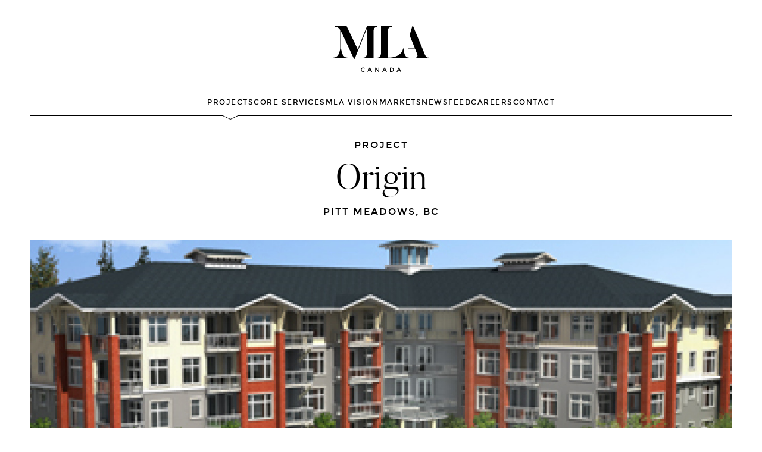

--- FILE ---
content_type: text/html; charset=UTF-8
request_url: https://mlacanada.com/project/origin
body_size: 15914
content:
<!DOCTYPE html>
<html lang="en" dir="ltr" prefix="content: http://purl.org/rss/1.0/modules/content/  dc: http://purl.org/dc/terms/  foaf: http://xmlns.com/foaf/0.1/  og: http://ogp.me/ns#  rdfs: http://www.w3.org/2000/01/rdf-schema#  schema: http://schema.org/  sioc: http://rdfs.org/sioc/ns#  sioct: http://rdfs.org/sioc/types#  skos: http://www.w3.org/2004/02/skos/core#  xsd: http://www.w3.org/2001/XMLSchema# ">
<head>
  <meta charset="utf-8" />
<meta name="description" content="Origin&#039;s fresh new homes are anything but modest, featuring West Coast inspired architecture with enduring materials of brick, timber and Hardie plank. Warm contemporary interiors boast versatile floor plans with plenty of natural light. Modern finishes include stone, wood and timeless fixtures. Found in charming Pitt Meadows, Origin is next to shops, services, parks, lakes and major arterial routes including the West Coast Express." />
<meta name="Generator" content="Drupal 11 (https://www.drupal.org)" />
<meta name="MobileOptimized" content="width" />
<meta name="HandheldFriendly" content="true" />
<meta name="viewport" content="width=device-width, initial-scale=1.0" />
<link rel="canonical" href="https://mlacanada.com/project/origin" />
<link rel="shortlink" href="https://mlacanada.com/node/1068" />

  <title>Origin | MLA Canada</title>
  <link rel="stylesheet" media="all" href="/modules/contrib/ajax_loader/css/throbber-general.css?t8k3vl" />
<link rel="stylesheet" media="all" href="/core/assets/vendor/jquery.ui/themes/base/core.css?t8k3vl" />
<link rel="stylesheet" media="all" href="/core/assets/vendor/jquery.ui/themes/base/controlgroup.css?t8k3vl" />
<link rel="stylesheet" media="all" href="/core/assets/vendor/jquery.ui/themes/base/checkboxradio.css?t8k3vl" />
<link rel="stylesheet" media="all" href="/core/assets/vendor/jquery.ui/themes/base/resizable.css?t8k3vl" />
<link rel="stylesheet" media="all" href="/core/assets/vendor/jquery.ui/themes/base/button.css?t8k3vl" />
<link rel="stylesheet" media="all" href="/core/assets/vendor/jquery.ui/themes/base/dialog.css?t8k3vl" />
<link rel="stylesheet" media="all" href="/themes/contrib/stable/css/core/components/progress.module.css?t8k3vl" />
<link rel="stylesheet" media="all" href="/themes/contrib/stable/css/core/components/ajax-progress.module.css?t8k3vl" />
<link rel="stylesheet" media="all" href="/themes/contrib/stable/css/system/components/align.module.css?t8k3vl" />
<link rel="stylesheet" media="all" href="/themes/contrib/stable/css/system/components/container-inline.module.css?t8k3vl" />
<link rel="stylesheet" media="all" href="/themes/contrib/stable/css/system/components/clearfix.module.css?t8k3vl" />
<link rel="stylesheet" media="all" href="/themes/contrib/stable/css/system/components/hidden.module.css?t8k3vl" />
<link rel="stylesheet" media="all" href="/themes/contrib/stable/css/system/components/js.module.css?t8k3vl" />
<link rel="stylesheet" media="all" href="/core/modules/ckeditor5/css/ckeditor5.dialog.fix.css?t8k3vl" />
<link rel="stylesheet" media="all" href="/core/assets/vendor/jquery.ui/themes/base/theme.css?t8k3vl" />
<link rel="stylesheet" media="all" href="/modules/contrib/ajax_loader/css/cube-grid.css?t8k3vl" />
<link rel="stylesheet" media="all" href="/themes/custom/mla_redesign/css/main.css?t8k3vl" />
<link rel="stylesheet" media="all" href="/themes/custom/mla_theme/css/vendor/jquery.bxslider.min.css?t8k3vl" />
<link rel="stylesheet" media="all" href="/themes/custom/mla_theme/css/components.css?t8k3vl" />
<link rel="stylesheet" media="all" href="/themes/custom/mla_theme/css/layouts.css?t8k3vl" />
<link rel="stylesheet" media="all" href="/core/themes/claro/css/components/jquery.ui/theme.css?t8k3vl" />
<link rel="stylesheet" media="all" href="/core/themes/claro/css/components/dialog.css?t8k3vl" />
<link rel="stylesheet" media="all" href="/themes/contrib/gin/dist/css/components/ajax.css?t8k3vl" />
<link rel="stylesheet" media="all" href="/themes/contrib/gin/dist/css/components/dialog.css?t8k3vl" />

  <script type="application/json" data-drupal-selector="drupal-settings-json">{"path":{"baseUrl":"\/","pathPrefix":"","currentPath":"node\/1068","currentPathIsAdmin":false,"isFront":false,"currentLanguage":"en"},"pluralDelimiter":"\u0003","suppressDeprecationErrors":true,"ajaxPageState":{"libraries":"eJxtj2EOgzAIhS_UypEaqoh1VJrSJXr7ublkavYHeB_wCDjjGkRxoAr4q7s2VY2RqotPnqgO8M1uxJ6i6iOUtJLAVTpWZaHQkIH3cNfd-8QVZpcFQ6WBLPECKCUt5Ge7YhaNKDf2sfEZyzHcJsoEo9DqTdL-xIke-976mkqzP422SVr43Di522aNMkQ0egHyXnUu","theme":"mla_redesign","theme_token":null},"ajaxTrustedUrl":[],"gtag":{"tagId":"","consentMode":false,"otherIds":[],"events":[],"additionalConfigInfo":[]},"gtm":{"tagId":null,"settings":{"data_layer":"dataLayer","include_classes":false,"allowlist_classes":"","blocklist_classes":"","include_environment":false,"environment_id":"","environment_token":""},"tagIds":["GTM-K62V6MC"]},"ajaxLoader":{"markup":"\u003Cdiv class=\u0022ajax-throbber sk-grid\u0022\u003E\n              \u003Cdiv class=\u0022sk-grid-cube\u0022\u003E\u003C\/div\u003E\n              \u003Cdiv class=\u0022sk-grid-cube\u0022\u003E\u003C\/div\u003E\n              \u003Cdiv class=\u0022sk-grid-cube\u0022\u003E\u003C\/div\u003E\n              \u003Cdiv class=\u0022sk-grid-cube\u0022\u003E\u003C\/div\u003E\n              \u003Cdiv class=\u0022sk-grid-cube\u0022\u003E\u003C\/div\u003E\n              \u003Cdiv class=\u0022sk-grid-cube\u0022\u003E\u003C\/div\u003E\n              \u003Cdiv class=\u0022sk-grid-cube\u0022\u003E\u003C\/div\u003E\n              \u003Cdiv class=\u0022sk-grid-cube\u0022\u003E\u003C\/div\u003E\n              \u003Cdiv class=\u0022sk-grid-cube\u0022\u003E\u003C\/div\u003E\n            \u003C\/div\u003E","hideAjaxMessage":false,"alwaysFullscreen":true,"throbberPosition":"body"},"bugherd":{"bugherdconfig":{"feedback":{"tab_position":"bottom-right"},"reporter":{"required":"false"}},"project_key":"0d81kwx4kwmimzwcsz5lxq"},"facebook_pixel":{"facebook_id":"1770695313005072","events":[{"event":"ViewContent","data":"{\u0022content_name\u0022:\u0022Origin\u0022,\u0022content_type\u0022:\u0022project\u0022,\u0022content_ids\u0022:[\u00221068\u0022]}"}],"fb_disable_advanced":false,"eu_cookie_compliance":false,"donottrack":true},"user":{"uid":0,"permissionsHash":"38ffe3d04b5082a37f83c7691b21562d8bca1bcdb63294aa130e761b5d35d443"}}</script>
<script src="/core/assets/vendor/jquery/jquery.min.js?v=4.0.0-rc.1"></script>
<script src="/core/assets/vendor/once/once.min.js?v=1.0.1"></script>
<script src="/core/misc/drupalSettingsLoader.js?v=11.3.1"></script>
<script src="/core/misc/drupal.js?v=11.3.1"></script>
<script src="/core/misc/drupal.init.js?v=11.3.1"></script>
<script src="/modules/contrib/bugherd/js/bugherd.js?v=11.3.1"></script>
<script src="/modules/contrib/facebook_pixel/js/facebook_pixel.js?v=2"></script>
<script src="/modules/contrib/google_tag/js/gtag.js?t8k3vl"></script>
<script src="/modules/contrib/google_tag/js/gtm.js?t8k3vl"></script>


  <!--FAVICON-->
  <link rel="apple-touch-icon" sizes="180x180" href="/themes/custom/mla_redesign/images/favicon/apple-touch-icon.png">
  <link rel="icon" type="image/png" sizes="32x32" href="/themes/custom/mla_redesign/images/favicon/favicon-32x32.png">
  <link rel="icon" type="image/png" sizes="16x16" href="/themes/custom/mla_redesign/images/favicon/favicon-16x16.png">
  <link rel="manifest" href="/themes/custom/mla_redesign/images/favicon/site.webmanifest">
  <link rel="mask-icon" href="/themes/custom/mla_redesign/images/favicon/safari-pinned-tab.svg" color="#5bbad5">
  <link rel="shortcut icon" href="/themes/custom/mla_redesign/images/favicon/favicon.ico">
  <meta name="msapplication-TileColor" content="#000000">
  <meta name="msapplication-config" content="/themes/custom/mla_redesign/images/favicon/browserconfig.xml">
  <meta name="theme-color" content="#ffffff">
  <!--END FAVICON-->

  <!-- LinkedIn tracking tag -->
  <script type="text/javascript">
    _linkedin_data_partner_id = "214410";
  </script>
  <script type="text/javascript">
    (function(){var s = document.getElementsByTagName("script")[0];
      var b = document.createElement("script");
      b.type = "text/javascript";b.async = true;
      b.src = "https://snap.licdn.com/li.lms-analytics/insight.min.js";
      s.parentNode.insertBefore(b, s);})();
  </script>

  <noscript>
    <img height="1" width="1" style="display:none;" alt="" src="https://dc.ads.linkedin.com/collect/?pid=214410&fmt=gif" />
  </noscript>
  <!-- End LinkedIn tracking tag -->
</head>
<body class="theme--mla-redesign no-sidebars node-1068 path-project-origin path-node page-node-type-project !transition-colors !duration-[1s]" x-data>
  <a href="#main-content" class="visually-hidden focusable skip-link">
    Skip to main content
  </a>

      <noscript><img src="https://www.facebook.com/tr?id=1770695313005072&amp;ev=PageView&amp;noscript=1" alt="" height="1" width="1" /></noscript><noscript><iframe src="https://www.googletagmanager.com/ns.html?id=GTM-K62V6MC"
                  height="0" width="0" style="display:none;visibility:hidden"></iframe></noscript>

  
        <div class="dialog-off-canvas-main-canvas" data-off-canvas-main-canvas>
    <div class="page">
      <site-header id="header">
        <div
    class="region-header ">
    <div class="region-header-inner container max-lg:relative">
      <site-hamburger class="block absolute z-1 top-half -translate-y-half">
  <a href="#" class="flex lg:hidden flex-col gap-[9.5px] w-[30px] [&_span]:w-full [&_span]:h-[1px] [&_span]:transition-[transform,opacity] [&_span]:bg-current">
    <span class="[.js-menu-open_&]:translate-y-[10.5px] [.js-menu-open_&]:rotate-45"></span>
    <span class="[.js-menu-open_&]:opacity-0"></span>
    <span class="[.js-menu-open_&]:-translate-y-[10.5px] [.js-menu-open_&]:-rotate-45"></span>
  </a>
</site-hamburger>
      <div  id="block-mla-redesign-branding" class="block">
      

    
    
  
    <div class="[#header_&]:max-lg:border-b [#header_&]:max-lg:border-b-current">
    <a class="block [#header_&]:max-w-[160px] [#header_&]:mx-auto [#header_&]:pt-11 [#header_&]:pb-7" href="/" title="MLA Canada" rel="home">
      <svg viewBox="0 0 228.197 110.454" enable-background="new 0 0 228.197 110.454"
	 xml:space="preserve">
<g>
	<g>
		<path fill="currentColor" d="M168.869,56.751v-3.106h-1.873c-3.746,22.031-32.938,22.031-32.938,22.031h-3.964V11.677
			c0-7.931,5.505-9.804,10.243-9.804V0h-26.219l0.003,63.338c0,7.492-3.086,12.337-7.82,12.337v1.873h62.567v-0.001h11.788v-1.873
			C169.872,75.674,168.933,60.621,168.869,56.751z"/>
		<path fill="currentColor" d="M218.943,67.634c0,0-0.988-2.865-27.978-67.634h-1.873l-6.608,21.81l12.967,31.821h-16.05v2.055h16.793
			l0.058,0.164l3.304,8.042c0,0,5.73,11.784-2.861,11.784v1.873h31.503v-1.873C225.333,75.454,222.689,76.446,218.943,67.634z"/>
		<path fill="currentColor" d="M58.383,55.85L31.835,0H4.074v1.873c2.754,0.221,8.263,0.221,12.448,7.599v40.208
			c0,0,0,25.995-16.522,25.995v1.873h33.376v-1.873c-15.202,0-14.981-25.995-14.981-25.995V12.448L49.239,78.54h1.873L80.413,5.177
			V64.22c0,7.492-3.307,11.456-7.931,11.456v1.873h23.811l-0.018-65.982c0-6.722,3.743-9.694,8.481-9.694V0H80.413L58.383,55.85z"/>
	</g>
	<g>
		<g>
			<path fill="currentColor" d="M71.082,108.749c0.603,0,1.122-0.102,1.558-0.304c0.435-0.203,0.89-0.526,1.365-0.971l1.127,1.157
				c-1.098,1.216-2.43,1.824-3.997,1.824c-1.568,0-2.868-0.504-3.901-1.512c-1.034-1.009-1.55-2.285-1.55-3.827
				c0-1.543,0.527-2.828,1.58-3.857c1.053-1.028,2.383-1.543,3.99-1.543s2.95,0.594,4.027,1.78l-1.112,1.216
				c-0.495-0.474-0.962-0.806-1.402-0.993c-0.44-0.188-0.957-0.282-1.55-0.282c-1.048,0-1.928,0.339-2.64,1.016
				c-0.712,0.677-1.068,1.543-1.068,2.596s0.353,1.934,1.061,2.64C69.275,108.395,70.113,108.749,71.082,108.749z"/>
			<path fill="currentColor" d="M84.669,107.977l-1.038,2.359h-1.869l4.569-10.369H88.2l4.569,10.369h-1.869l-1.038-2.359H84.669z
				 M89.149,106.361l-1.884-4.272l-1.884,4.272H89.149z"/>
			<path fill="currentColor" d="M107.913,99.967h1.75v10.369h-1.899l-5.874-7.565v7.565h-1.75V99.967h1.75l6.022,7.743V99.967z"/>
			<path fill="currentColor" d="M119.943,107.977l-1.038,2.359h-1.869l4.569-10.369h1.869l4.568,10.369h-1.868l-1.039-2.359H119.943z
				 M124.423,106.361l-1.884-4.272l-1.884,4.272H124.423z"/>
			<path fill="currentColor" d="M143.261,101.325c0.999,0.905,1.498,2.163,1.498,3.775c0,1.613-0.484,2.888-1.454,3.827
				c-0.969,0.939-2.453,1.409-4.45,1.409h-3.442V99.967h3.56C140.833,99.967,142.262,100.42,143.261,101.325z M142.994,105.144
				c0-2.373-1.36-3.56-4.079-3.56h-1.75v7.105h1.943c1.256,0,2.217-0.299,2.885-0.897
				C142.66,107.194,142.994,106.312,142.994,105.144z"/>
			<path fill="currentColor" d="M154.416,107.977l-1.038,2.359h-1.869l4.569-10.369h1.869l4.568,10.369h-1.868l-1.039-2.359H154.416z
				 M158.896,106.361l-1.883-4.272l-1.884,4.272H158.896z"/>
		</g>
	</g>
</g>
</svg>
    </a>
  </div>
</div>
<nav role="navigation" aria-labelledby="block-mla-redesign-redesignmainmenu-menu" id="block-mla-redesign-redesignmainmenu" class=" block block-menu navigation menu--redesign-main-menu">
            
  <h2 class="visually-hidden" id="block-mla-redesign-redesignmainmenu-menu">Redesign Main Menu</h2>
  

        

            <div class="menu-container">
            <ul  class="menu menu menu-redesign-main-menu menu--level-1">
        
                            <li  class="menu-item     ">
            <a href="/projects" data-drupal-link-system-path="node/44">Projects</a>
                                  </li>
                            <li  class="menu-item     ">
            <a href="/services" data-drupal-link-system-path="node/2">Core Services</a>
                                  </li>
                            <li  class="menu-item     ">
            <a href="/mla-vision" data-drupal-link-system-path="node/26">MLA Vision</a>
                                  </li>
                            <li  class="menu-item  menu-item--expanded menu-item--has-children  ">
            <a href="">Markets</a>
                                      <button class="w-4 [&_svg]:w-full [&_svg]:h-auto transition-transform rotate-90 [&.open]:-rotate-90">
                <svg xmlns="http://www.w3.org/2000/svg" width="41" height="41" viewBox="0 0 41 41" fill="none">
  <path d="M13.7655 33.8548C13.6664 33.7557 13.5877 33.638 13.534 33.5084C13.4804 33.3788 13.4527 33.24 13.4527 33.0997C13.4527 32.9595 13.4804 32.8206 13.534 32.6911C13.5877 32.5615 13.6664 32.4438 13.7655 32.3447L25.6094 20.5008L13.7656 8.65692C13.6664 8.55776 13.5877 8.44004 13.5341 8.31048C13.4804 8.18092 13.4528 8.04206 13.4528 7.90183C13.4528 7.7616 13.4804 7.62274 13.5341 7.49318C13.5877 7.36363 13.6664 7.24591 13.7656 7.14675C13.8647 7.04759 13.9824 6.96893 14.112 6.91527C14.2415 6.8616 14.3804 6.83398 14.5206 6.83398C14.6609 6.83398 14.7997 6.8616 14.9293 6.91527C15.0588 6.96893 15.1766 7.04759 15.2757 7.14675L27.8747 19.7457C27.9739 19.8449 28.0525 19.9626 28.1062 20.0921C28.1599 20.2217 28.1875 20.3606 28.1875 20.5008C28.1875 20.641 28.1599 20.7799 28.1062 20.9095C28.0525 21.039 27.9739 21.1567 27.8747 21.2559L15.2757 33.8548C15.1766 33.954 15.0589 34.0327 14.9293 34.0864C14.7997 34.14 14.6609 34.1677 14.5206 34.1677C14.3804 34.1677 14.2415 34.14 14.112 34.0864C13.9824 34.0327 13.8647 33.954 13.7655 33.8548Z" fill="currentColor"/>
</svg>
              </button>
                          <div class="menu-container">
            <ul  class="menu menu menu-redesign-main-menu menu--level-2">
        
                            <li  class="menu-item     ">
            <a href="">Vancouver</a>
                                  </li>
                            <li  class="menu-item     ">
            <a href="/mla-fraser-valley" data-drupal-link-system-path="node/2284">Fraser Valley</a>
                                  </li>
                            <li  class="menu-item     ">
            <a href="/mlaokanagan" data-drupal-link-system-path="node/2179">Okanagan</a>
                                  </li>
                            <li  class="menu-item     ">
            <a href="/mla-alberta" data-drupal-link-system-path="node/2566">Alberta</a>
                                  </li>
        
      </ul>
    </div>
  
                      </li>
                            <li  class="menu-item     ">
            <a href="/newsfeed" data-drupal-link-system-path="newsfeed">Newsfeed</a>
                                  </li>
                            <li  class="menu-item     ">
            <a href="/careers" data-drupal-link-system-path="node/1616">Careers</a>
                                  </li>
                            <li  class="menu-item     ">
            <a href="/contact-us" data-drupal-link-system-path="node/2477">Contact</a>
                                  </li>
        
      </ul>
    </div>
  

  </nav>

    </div>
  </div>

    </site-header>
  
  
  
  <main role="main" class="container">
    <a id="main-content" tabindex="-1"></a>

    <section id="content">
        <div class="region-content ">
    <div class="region-content-inner">
      <div data-drupal-messages-fallback class="hidden"></div>
<div  id="block-mla-redesign-content" class="block">
      

    
    
  
      <article id="node-1068" class="" about="/project/origin">
  
    

    <div class="intro-block text-center row-space-both">
      <div class="intro-block__ribbon h6 mb-3">Project</div>
        <h2 class="intro-block__title h1 !my-0 mx-auto lg:max-w-screen-sm ">
      Origin
    </h2>
        <div class="intro-block__subtitle h6 !mt-4">Pitt Meadows, BC</div>
        <div class="intro-block__image my-10 [&_img]:w-full">
            <div class="slider slider--display-default relative z-[0] [&_img]:w-full ">
  <swiper-container class="slider__gallery" slides-per-view="1" init="false">
                  <swiper-slide class="slider__gallery-item">
            <img loading="lazy" width="2100" height="1105" alt="" typeof="foaf:Image" class="image-style-projects-slider" src="[data-uri]" data-src="/sites/default/files/styles/projects_slider/public/project/GALLARY-Origin-Rendering.jpg?itok=26Y2DFjz" />


        </swiper-slide>
              <swiper-slide class="slider__gallery-item">
            <img loading="lazy" width="2100" height="1105" alt="" typeof="foaf:Image" class="image-style-projects-slider" src="[data-uri]" data-src="/sites/default/files/styles/projects_slider/public/project/GALLARY-Origin-Brochure.jpg?itok=yKwDl6d2" />


        </swiper-slide>
              <swiper-slide class="slider__gallery-item">
            <img loading="lazy" width="2100" height="1105" alt="" typeof="foaf:Image" class="image-style-projects-slider" src="[data-uri]" data-src="/sites/default/files/styles/projects_slider/public/project/GALLARY-Origin-Building.jpg?itok=wIIzBDuM" />


        </swiper-slide>
            </swiper-container>
                    <a class="slider__gallery-prev block w-[50px] [&_svg]:w-full [&_svg]:h-auto p-1 !absolute z-1 bottom-10 left-half button button-frosted-small  translate-x-[calc(-100%-8px)] " aria-label="Previous">
          <span class="block transform rotate-180">
            <svg xmlns="http://www.w3.org/2000/svg" width="41" height="41" viewBox="0 0 41 41" fill="none">
  <path d="M13.7655 33.8548C13.6664 33.7557 13.5877 33.638 13.534 33.5084C13.4804 33.3788 13.4527 33.24 13.4527 33.0997C13.4527 32.9595 13.4804 32.8206 13.534 32.6911C13.5877 32.5615 13.6664 32.4438 13.7655 32.3447L25.6094 20.5008L13.7656 8.65692C13.6664 8.55776 13.5877 8.44004 13.5341 8.31048C13.4804 8.18092 13.4528 8.04206 13.4528 7.90183C13.4528 7.7616 13.4804 7.62274 13.5341 7.49318C13.5877 7.36363 13.6664 7.24591 13.7656 7.14675C13.8647 7.04759 13.9824 6.96893 14.112 6.91527C14.2415 6.8616 14.3804 6.83398 14.5206 6.83398C14.6609 6.83398 14.7997 6.8616 14.9293 6.91527C15.0588 6.96893 15.1766 7.04759 15.2757 7.14675L27.8747 19.7457C27.9739 19.8449 28.0525 19.9626 28.1062 20.0921C28.1599 20.2217 28.1875 20.3606 28.1875 20.5008C28.1875 20.641 28.1599 20.7799 28.1062 20.9095C28.0525 21.039 27.9739 21.1567 27.8747 21.2559L15.2757 33.8548C15.1766 33.954 15.0589 34.0327 14.9293 34.0864C14.7997 34.14 14.6609 34.1677 14.5206 34.1677C14.3804 34.1677 14.2415 34.14 14.112 34.0864C13.9824 34.0327 13.8647 33.954 13.7655 33.8548Z" fill="currentColor"/>
</svg>
          </span>
        </a>
                        <a class="slider__gallery-next block w-[50px] [&_svg]:w-full [&_svg]:h-auto p-1 !absolute z-1 bottom-10 left-half button button-frosted-small  translate-x-2" aria-label="Next">
          <span class="block transform ">
            <svg xmlns="http://www.w3.org/2000/svg" width="41" height="41" viewBox="0 0 41 41" fill="none">
  <path d="M13.7655 33.8548C13.6664 33.7557 13.5877 33.638 13.534 33.5084C13.4804 33.3788 13.4527 33.24 13.4527 33.0997C13.4527 32.9595 13.4804 32.8206 13.534 32.6911C13.5877 32.5615 13.6664 32.4438 13.7655 32.3447L25.6094 20.5008L13.7656 8.65692C13.6664 8.55776 13.5877 8.44004 13.5341 8.31048C13.4804 8.18092 13.4528 8.04206 13.4528 7.90183C13.4528 7.7616 13.4804 7.62274 13.5341 7.49318C13.5877 7.36363 13.6664 7.24591 13.7656 7.14675C13.8647 7.04759 13.9824 6.96893 14.112 6.91527C14.2415 6.8616 14.3804 6.83398 14.5206 6.83398C14.6609 6.83398 14.7997 6.8616 14.9293 6.91527C15.0588 6.96893 15.1766 7.04759 15.2757 7.14675L27.8747 19.7457C27.9739 19.8449 28.0525 19.9626 28.1062 20.0921C28.1599 20.2217 28.1875 20.3606 28.1875 20.5008C28.1875 20.641 28.1599 20.7799 28.1062 20.9095C28.0525 21.039 27.9739 21.1567 27.8747 21.2559L15.2757 33.8548C15.1766 33.954 15.0589 34.0327 14.9293 34.0864C14.7997 34.14 14.6609 34.1677 14.5206 34.1677C14.3804 34.1677 14.2415 34.14 14.112 34.0864C13.9824 34.0327 13.8647 33.954 13.7655 33.8548Z" fill="currentColor"/>
</svg>
          </span>
        </a>
            </div>
        </div>
    <div class="intro-block__sub grid gap-gutter lg:grid-cols-gutter-lg text-left items-start  lg:grid-cols-2">
          <div class="intro-block__quote !my-0 bg-ash rounded-xs p-gutter lg:p-10 text-content">
                    
            <div class="field field--name-body field--type-text-with-summary field--label-hidden field__item"><p>Origin's fresh new homes are anything but modest, featuring West Coast inspired architecture with enduring materials of brick, timber and Hardie plank. Warm contemporary interiors boast versatile floor plans with plenty of natural light. Modern finishes include stone, wood and timeless fixtures. Found in charming Pitt Meadows, Origin is next to shops, services, parks, lakes and major arterial routes including the West Coast Express.</p></div>
      
          </div>

              <div class="intro-block__right xl:pl-24">
                                <div class="intro-block__detail-items">
                                    <div class="detail border-t border-t-ash [.paragraph:first-child_>_&]:border-t-0 [.intro-block\_\_detail-items_>_&:first-child]:border-t-0 flex gap-gutter items-start py-5">
  <div class="detail__title whitespace-nowrap uppercase tracking-wide font-normal">Building Type:</div>
  <div class="detail__copy">Condos</div>
</div>
                                <div class="detail border-t border-t-ash [.paragraph:first-child_>_&]:border-t-0 [.intro-block\_\_detail-items_>_&:first-child]:border-t-0 flex gap-gutter items-start py-5">
  <div class="detail__title whitespace-nowrap uppercase tracking-wide font-normal">Product Type:</div>
  <div class="detail__copy">Residential</div>
</div>
                                <div class="detail border-t border-t-ash [.paragraph:first-child_>_&]:border-t-0 [.intro-block\_\_detail-items_>_&:first-child]:border-t-0 flex gap-gutter items-start py-5">
  <div class="detail__title whitespace-nowrap uppercase tracking-wide font-normal">Number of Homes:</div>
  <div class="detail__copy">70</div>
</div>
                                <div class="detail border-t border-t-ash [.paragraph:first-child_>_&]:border-t-0 [.intro-block\_\_detail-items_>_&:first-child]:border-t-0 flex gap-gutter items-start py-5">
  <div class="detail__title whitespace-nowrap uppercase tracking-wide font-normal">Developer:</div>
  <div class="detail__copy">Epta Properties</div>
</div>
                            
            
    

    <p>
          </p>
  

      
              </div>
        
                
      </div>
      </div>
</div>

  <div id="g-map" class="burst-out pt-full lg:pt-[33.33%] border-y border-y-current my-row"
    data-neighborhood=""
    data-city="Pitt Meadows"
    data-street="11950 Harris Rd"
    data-postal="V3Y 0B7"
    data-province="BC"
  ></div>
</article>

  </div>

    </div>
  </div>

    </section>
  </main>

      <footer id="footer" role="contentinfo" class="container">
              <section class="footer">
            <div class=" grid grid-cols-1 lg:grid-cols-5 gap-12 max-lg:text-center py-14 mt-28 border-t border-t-current text-[13px]">
    <nav role="navigation" aria-labelledby="block-mla-redesign-footer-2-menu" id="block-mla-redesign-footer-2" class=" block block-menu navigation menu--footer">
            
  <h2 class="visually-hidden" id="block-mla-redesign-footer-2-menu">Footer</h2>
  

        

            <div class="menu-container">
            <ul  class="menu menu menu-footer menu--level-1">
        
                            <li  class="menu-item     ">
            <a href="/" title="Visit the MLA Canada Homepage" data-drupal-link-system-path="&lt;front&gt;">Home</a>
                                  </li>
                            <li  class="menu-item     ">
            <a href="/projects" title="Our Latest Projects" data-drupal-link-system-path="node/44">Projects</a>
                                  </li>
                            <li  class="menu-item     ">
            <a href="/services" title="Explore our Services" data-drupal-link-system-path="node/2">Core Services</a>
                                  </li>
                            <li  class="menu-item     ">
            <a href="/mla-vision" data-drupal-link-system-path="node/26">MLA Vision</a>
                                  </li>
                            <li  class="menu-item     ">
            <a href="/newsfeed" title="Latest MLA Canada News" data-drupal-link-system-path="newsfeed">Newsfeed</a>
                                  </li>
                            <li  class="menu-item     ">
            <a href="https://mlacanada.com/mlaokanagan">MLA Okanagan</a>
                                  </li>
                            <li  class="menu-item     ">
            <a href="/mla-fraser-valley" data-drupal-link-system-path="node/2284">MLA Fraser Valley</a>
                                  </li>
                            <li  class="menu-item     ">
            <a href="/culture" title="Our Internal Team Members Portal" data-drupal-link-system-path="node/1243">Culture</a>
                                  </li>
                            <li  class="menu-item     ">
            <a href="/careers" title="Work for MLA Canada" data-drupal-link-system-path="node/1616">Careers</a>
                                  </li>
                            <li  class="menu-item     ">
            <a href="/contact-us" title="contact us" data-drupal-link-system-path="node/2477">Contact</a>
                                  </li>
        
      </ul>
    </div>
  

  </nav>
<div  id="block-mla-redesign-mlacanadarealty" class="block">
      

    
    
  
    <div class="footer-location grid grid-cols-1 gap-3 font-normal">
  <div class="footer-location__intro">
    <div class="footer-location__title uppercase tracking-wide"><p>MLA Canada Realty</p>
</div>
    <div class="footer-location__address">
            <div class="field field--name-body field--type-text-with-summary field--label-hidden field__item"><p>OFFICE TEMPORARILY CLOSED FOR RENOVATIONS</p><p>100-856 Homer St<br>Vancouver, BC V6B 2W5<br>Canada</p></div>
      </div>
  </div>
  &mdash;
  <a class="footer-location__phone" href="tel:604.629.1515">
    
            <div class="field field--name-field-phone field--type-telephone field--label-hidden field__item">604.629.1515</div>
      
  </a>
  <a class="footer-location__email" href="mailto:info@mlacanada.com">
    
            <div class="field field--name-field-email field--type-email field--label-hidden field__item">info@mlacanada.com</div>
      
  </a>
      <a class="footer-location__map flex items-center max-lg:justify-center [.text-center_&]:justify-center gap-2.5" target="_blank" href="https://www.google.ca/maps/place/MLA+Canada/@49.2787944,-123.1196682,17z/data=!…">
      <span class="block w-7 h-7 [&_svg]:w-full [&_svg]:h-auto"><svg class="globe" enable-background="new 0 0 34.33 34.33" viewBox="0 0 34.33 34.33" xml:space="preserve"><path d="M17.165,34.33C7.7,34.33,0,26.63,0,17.165S7.7,0,17.165,0S34.33,7.7,34.33,17.165S26.63,34.33,17.165,34.33z  M18.188,23.993c-0.064,0-0.126,0.025-0.173,0.07c-0.048,0.047-0.075,0.111-0.075,0.178v8.17c0,0.075,0.034,0.147,0.093,0.194 c0.044,0.035,0.099,0.054,0.155,0.054c0.018,0,0.037-0.002,0.055-0.006c2.611-0.594,5.007-3.388,6.408-7.475 c0.022-0.065,0.016-0.137-0.016-0.198c-0.033-0.061-0.089-0.105-0.156-0.122c-1.961-0.504-4.075-0.795-6.283-0.864 C18.196,23.993,18.191,23.993,18.188,23.993z M16.134,23.994c-2.209,0.07-4.323,0.361-6.283,0.865 c-0.067,0.017-0.124,0.062-0.156,0.122c-0.033,0.061-0.039,0.133-0.016,0.198c1.402,4.086,3.797,6.88,6.408,7.474 c0.018,0.004,0.037,0.006,0.055,0.006c0.056,0,0.11-0.019,0.155-0.054c0.059-0.047,0.093-0.118,0.093-0.194v-8.169 c0-0.067-0.027-0.131-0.075-0.178c-0.046-0.045-0.108-0.07-0.173-0.07C16.142,23.993,16.136,23.993,16.134,23.994z M7.919,25.461 c-0.029,0-0.057,0.005-0.084,0.015c-0.98,0.355-1.877,0.766-2.664,1.222c-0.063,0.036-0.107,0.099-0.12,0.17 c-0.013,0.072,0.006,0.145,0.053,0.201c1.502,1.826,3.433,3.311,5.583,4.296c0.033,0.015,0.068,0.023,0.103,0.023 c0.075,0,0.148-0.034,0.196-0.096c0.07-0.091,0.069-0.219-0.004-0.308c-1.167-1.435-2.118-3.237-2.827-5.354 c-0.021-0.063-0.067-0.115-0.127-0.144C7.993,25.47,7.956,25.461,7.919,25.461z M26.411,25.459c-0.037,0-0.074,0.008-0.108,0.025 c-0.06,0.029-0.106,0.081-0.127,0.144c-0.709,2.118-1.661,3.92-2.828,5.356c-0.073,0.089-0.074,0.217-0.004,0.308 c0.048,0.062,0.121,0.096,0.196,0.096c0.035,0,0.07-0.007,0.103-0.023c2.15-0.985,4.08-2.471,5.582-4.296 c0.046-0.056,0.065-0.13,0.053-0.201c-0.013-0.072-0.057-0.134-0.12-0.17c-0.795-0.461-1.691-0.873-2.663-1.224 C26.469,25.464,26.44,25.459,26.411,25.459z M27.711,17.94c-0.134,0-0.243,0.106-0.248,0.239c-0.064,1.906-0.31,3.759-0.731,5.507 c-0.03,0.123,0.039,0.249,0.158,0.292c1.192,0.422,2.273,0.919,3.213,1.477c0.04,0.023,0.083,0.035,0.126,0.035 c0.083,0,0.164-0.042,0.211-0.117c1.338-2.156,2.133-4.635,2.301-7.169c0.004-0.068-0.02-0.136-0.066-0.186 c-0.047-0.05-0.113-0.078-0.181-0.078H27.711z M1.837,17.94c-0.069,0-0.134,0.028-0.181,0.078c-0.047,0.05-0.071,0.117-0.066,0.186 c0.167,2.534,0.963,5.012,2.3,7.168C3.936,25.448,4.017,25.49,4.1,25.49c0.043,0,0.087-0.011,0.126-0.035 c0.939-0.557,2.02-1.054,3.213-1.476c0.12-0.042,0.188-0.168,0.158-0.292c-0.421-1.748-0.667-3.601-0.731-5.507 c-0.004-0.133-0.114-0.239-0.248-0.239H1.837z M8.669,17.94c-0.067,0-0.132,0.027-0.179,0.076c-0.047,0.049-0.072,0.114-0.069,0.181 c0.067,1.723,0.296,3.406,0.682,5.001c0.015,0.065,0.056,0.12,0.114,0.154c0.039,0.023,0.083,0.035,0.127,0.035 c0.021,0,0.042-0.003,0.062-0.008c2.116-0.551,4.385-0.867,6.742-0.938c0.134-0.004,0.24-0.114,0.24-0.248v-4.006 c0-0.137-0.111-0.248-0.248-0.248H8.669z M18.188,17.94c-0.137,0-0.248,0.111-0.248,0.248v4.006c0,0.134,0.106,0.244,0.24,0.248 c2.359,0.071,4.628,0.386,6.743,0.937c0.021,0.005,0.042,0.008,0.062,0.008c0.045,0,0.089-0.012,0.127-0.035 c0.057-0.034,0.098-0.09,0.114-0.154c0.386-1.594,0.615-3.276,0.682-5c0.003-0.067-0.022-0.133-0.069-0.181 c-0.047-0.049-0.111-0.076-0.179-0.076H18.188z M30.229,8.84c-0.043,0-0.087,0.011-0.126,0.035 c-0.939,0.558-2.019,1.055-3.213,1.478c-0.12,0.042-0.188,0.168-0.158,0.292c0.421,1.748,0.667,3.6,0.731,5.507 c0.004,0.133,0.114,0.239,0.248,0.239h4.783c0.068,0,0.134-0.028,0.181-0.078c0.047-0.05,0.071-0.117,0.066-0.186 c-0.167-2.534-0.963-5.013-2.301-7.169C30.393,8.881,30.312,8.84,30.229,8.84z M24.986,10.943c-0.021,0-0.042,0.003-0.062,0.008 c-2.114,0.551-4.383,0.866-6.743,0.937c-0.134,0.004-0.24,0.114-0.24,0.248v4.006c0,0.137,0.111,0.248,0.248,0.248h7.473 c0.067,0,0.132-0.027,0.179-0.076c0.047-0.049,0.072-0.114,0.069-0.181c-0.067-1.723-0.296-3.405-0.682-4.999 c-0.015-0.065-0.056-0.12-0.114-0.154C25.075,10.955,25.031,10.943,24.986,10.943z M9.344,10.942c-0.045,0-0.089,0.012-0.127,0.035 c-0.057,0.034-0.098,0.09-0.114,0.154c-0.386,1.595-0.615,3.277-0.682,5c-0.003,0.067,0.022,0.133,0.069,0.181 c0.047,0.049,0.111,0.076,0.179,0.076h7.473c0.137,0,0.248-0.111,0.248-0.248v-4.006c0-0.134-0.106-0.244-0.24-0.248 c-2.358-0.071-4.626-0.387-6.742-0.938C9.386,10.945,9.365,10.942,9.344,10.942z M4.1,8.841c-0.083,0-0.164,0.042-0.211,0.117 c-1.337,2.156-2.133,4.634-2.3,7.168c-0.004,0.068,0.02,0.136,0.066,0.186c0.047,0.05,0.113,0.078,0.181,0.078h4.783 c0.134,0,0.243-0.106,0.248-0.239c0.064-1.906,0.31-3.759,0.731-5.507c0.03-0.123-0.039-0.249-0.158-0.292 C6.245,9.929,5.164,9.432,4.226,8.875C4.187,8.852,4.143,8.841,4.1,8.841z M18.188,1.671c-0.056,0-0.11,0.019-0.155,0.054 c-0.059,0.047-0.093,0.118-0.093,0.194v8.17c0,0.067,0.027,0.131,0.075,0.178c0.046,0.045,0.108,0.07,0.173,0.07 c0.003,0,0.005,0,0.005,0c2.212-0.07,4.326-0.36,6.285-0.864c0.067-0.017,0.124-0.062,0.156-0.122 c0.033-0.061,0.039-0.133,0.016-0.198c-1.401-4.087-3.797-6.881-6.408-7.475C18.225,1.674,18.207,1.671,18.188,1.671z M16.142,1.671 c-0.018,0-0.037,0.002-0.055,0.006c-2.611,0.594-5.007,3.388-6.408,7.474C9.656,9.217,9.662,9.288,9.695,9.349 C9.728,9.41,9.784,9.455,9.851,9.472c1.961,0.504,4.074,0.795,6.283,0.865c0.002,0,0.005,0,0.005,0c0.067,0,0.129-0.025,0.175-0.07 c0.048-0.047,0.075-0.111,0.075-0.178v-8.17c0-0.075-0.034-0.147-0.093-0.194C16.252,1.69,16.197,1.671,16.142,1.671z M23.541,2.942 c-0.075,0-0.148,0.034-0.196,0.096c-0.07,0.091-0.069,0.219,0.004,0.308c1.167,1.436,2.119,3.238,2.828,5.356 c0.021,0.063,0.067,0.115,0.127,0.144c0.034,0.016,0.071,0.025,0.108,0.025c0.029,0,0.057-0.005,0.084-0.015 c0.974-0.353,1.87-0.764,2.663-1.224c0.063-0.037,0.107-0.099,0.12-0.17c0.013-0.072-0.006-0.145-0.053-0.201 c-1.502-1.826-3.432-3.311-5.582-4.296C23.611,2.949,23.575,2.942,23.541,2.942z M10.789,2.942c-0.035,0-0.07,0.007-0.103,0.023 c-2.15,0.985-4.08,2.47-5.583,4.296C5.057,7.316,5.038,7.39,5.051,7.462c0.013,0.072,0.057,0.134,0.12,0.17 c0.787,0.456,1.683,0.867,2.664,1.222c0.027,0.01,0.056,0.015,0.084,0.015c0.037,0,0.074-0.008,0.108-0.025 C8.087,8.815,8.133,8.763,8.154,8.7c0.709-2.117,1.661-3.919,2.827-5.354c0.073-0.089,0.074-0.217,0.004-0.308 C10.937,2.975,10.864,2.942,10.789,2.942z" fill="currentColor"></path></svg>
</span>
      <span>google map</span>
    </a>
  </div>
</div>
<div  id="block-mla-redesign-mlafraservalleyrealty" class="block">
      

    
    
  
    <div class="footer-location grid grid-cols-1 gap-3 font-normal">
  <div class="footer-location__intro">
    <div class="footer-location__title uppercase tracking-wide"><p>MLA Fraser Valley Realty</p>
</div>
    <div class="footer-location__address">
            <div class="field field--name-body field--type-text-with-summary field--label-hidden field__item"><p>B210-20689 Willoughby Town Centre Dr<br>Langley, BC V2Y 0X7<br>Canada</p></div>
      </div>
  </div>
  &mdash;
  <a class="footer-location__phone" href="tel:778.298.0100">
    
            <div class="field field--name-field-phone field--type-telephone field--label-hidden field__item">778.298.0100</div>
      
  </a>
  <a class="footer-location__email" href="mailto:info@mlacanada.com">
    
            <div class="field field--name-field-email field--type-email field--label-hidden field__item">info@mlacanada.com</div>
      
  </a>
      <a class="footer-location__map flex items-center max-lg:justify-center [.text-center_&]:justify-center gap-2.5" target="_blank" href="https://goo.gl/maps/TbHA7szUxbZGf62e7">
      <span class="block w-7 h-7 [&_svg]:w-full [&_svg]:h-auto"><svg class="globe" enable-background="new 0 0 34.33 34.33" viewBox="0 0 34.33 34.33" xml:space="preserve"><path d="M17.165,34.33C7.7,34.33,0,26.63,0,17.165S7.7,0,17.165,0S34.33,7.7,34.33,17.165S26.63,34.33,17.165,34.33z  M18.188,23.993c-0.064,0-0.126,0.025-0.173,0.07c-0.048,0.047-0.075,0.111-0.075,0.178v8.17c0,0.075,0.034,0.147,0.093,0.194 c0.044,0.035,0.099,0.054,0.155,0.054c0.018,0,0.037-0.002,0.055-0.006c2.611-0.594,5.007-3.388,6.408-7.475 c0.022-0.065,0.016-0.137-0.016-0.198c-0.033-0.061-0.089-0.105-0.156-0.122c-1.961-0.504-4.075-0.795-6.283-0.864 C18.196,23.993,18.191,23.993,18.188,23.993z M16.134,23.994c-2.209,0.07-4.323,0.361-6.283,0.865 c-0.067,0.017-0.124,0.062-0.156,0.122c-0.033,0.061-0.039,0.133-0.016,0.198c1.402,4.086,3.797,6.88,6.408,7.474 c0.018,0.004,0.037,0.006,0.055,0.006c0.056,0,0.11-0.019,0.155-0.054c0.059-0.047,0.093-0.118,0.093-0.194v-8.169 c0-0.067-0.027-0.131-0.075-0.178c-0.046-0.045-0.108-0.07-0.173-0.07C16.142,23.993,16.136,23.993,16.134,23.994z M7.919,25.461 c-0.029,0-0.057,0.005-0.084,0.015c-0.98,0.355-1.877,0.766-2.664,1.222c-0.063,0.036-0.107,0.099-0.12,0.17 c-0.013,0.072,0.006,0.145,0.053,0.201c1.502,1.826,3.433,3.311,5.583,4.296c0.033,0.015,0.068,0.023,0.103,0.023 c0.075,0,0.148-0.034,0.196-0.096c0.07-0.091,0.069-0.219-0.004-0.308c-1.167-1.435-2.118-3.237-2.827-5.354 c-0.021-0.063-0.067-0.115-0.127-0.144C7.993,25.47,7.956,25.461,7.919,25.461z M26.411,25.459c-0.037,0-0.074,0.008-0.108,0.025 c-0.06,0.029-0.106,0.081-0.127,0.144c-0.709,2.118-1.661,3.92-2.828,5.356c-0.073,0.089-0.074,0.217-0.004,0.308 c0.048,0.062,0.121,0.096,0.196,0.096c0.035,0,0.07-0.007,0.103-0.023c2.15-0.985,4.08-2.471,5.582-4.296 c0.046-0.056,0.065-0.13,0.053-0.201c-0.013-0.072-0.057-0.134-0.12-0.17c-0.795-0.461-1.691-0.873-2.663-1.224 C26.469,25.464,26.44,25.459,26.411,25.459z M27.711,17.94c-0.134,0-0.243,0.106-0.248,0.239c-0.064,1.906-0.31,3.759-0.731,5.507 c-0.03,0.123,0.039,0.249,0.158,0.292c1.192,0.422,2.273,0.919,3.213,1.477c0.04,0.023,0.083,0.035,0.126,0.035 c0.083,0,0.164-0.042,0.211-0.117c1.338-2.156,2.133-4.635,2.301-7.169c0.004-0.068-0.02-0.136-0.066-0.186 c-0.047-0.05-0.113-0.078-0.181-0.078H27.711z M1.837,17.94c-0.069,0-0.134,0.028-0.181,0.078c-0.047,0.05-0.071,0.117-0.066,0.186 c0.167,2.534,0.963,5.012,2.3,7.168C3.936,25.448,4.017,25.49,4.1,25.49c0.043,0,0.087-0.011,0.126-0.035 c0.939-0.557,2.02-1.054,3.213-1.476c0.12-0.042,0.188-0.168,0.158-0.292c-0.421-1.748-0.667-3.601-0.731-5.507 c-0.004-0.133-0.114-0.239-0.248-0.239H1.837z M8.669,17.94c-0.067,0-0.132,0.027-0.179,0.076c-0.047,0.049-0.072,0.114-0.069,0.181 c0.067,1.723,0.296,3.406,0.682,5.001c0.015,0.065,0.056,0.12,0.114,0.154c0.039,0.023,0.083,0.035,0.127,0.035 c0.021,0,0.042-0.003,0.062-0.008c2.116-0.551,4.385-0.867,6.742-0.938c0.134-0.004,0.24-0.114,0.24-0.248v-4.006 c0-0.137-0.111-0.248-0.248-0.248H8.669z M18.188,17.94c-0.137,0-0.248,0.111-0.248,0.248v4.006c0,0.134,0.106,0.244,0.24,0.248 c2.359,0.071,4.628,0.386,6.743,0.937c0.021,0.005,0.042,0.008,0.062,0.008c0.045,0,0.089-0.012,0.127-0.035 c0.057-0.034,0.098-0.09,0.114-0.154c0.386-1.594,0.615-3.276,0.682-5c0.003-0.067-0.022-0.133-0.069-0.181 c-0.047-0.049-0.111-0.076-0.179-0.076H18.188z M30.229,8.84c-0.043,0-0.087,0.011-0.126,0.035 c-0.939,0.558-2.019,1.055-3.213,1.478c-0.12,0.042-0.188,0.168-0.158,0.292c0.421,1.748,0.667,3.6,0.731,5.507 c0.004,0.133,0.114,0.239,0.248,0.239h4.783c0.068,0,0.134-0.028,0.181-0.078c0.047-0.05,0.071-0.117,0.066-0.186 c-0.167-2.534-0.963-5.013-2.301-7.169C30.393,8.881,30.312,8.84,30.229,8.84z M24.986,10.943c-0.021,0-0.042,0.003-0.062,0.008 c-2.114,0.551-4.383,0.866-6.743,0.937c-0.134,0.004-0.24,0.114-0.24,0.248v4.006c0,0.137,0.111,0.248,0.248,0.248h7.473 c0.067,0,0.132-0.027,0.179-0.076c0.047-0.049,0.072-0.114,0.069-0.181c-0.067-1.723-0.296-3.405-0.682-4.999 c-0.015-0.065-0.056-0.12-0.114-0.154C25.075,10.955,25.031,10.943,24.986,10.943z M9.344,10.942c-0.045,0-0.089,0.012-0.127,0.035 c-0.057,0.034-0.098,0.09-0.114,0.154c-0.386,1.595-0.615,3.277-0.682,5c-0.003,0.067,0.022,0.133,0.069,0.181 c0.047,0.049,0.111,0.076,0.179,0.076h7.473c0.137,0,0.248-0.111,0.248-0.248v-4.006c0-0.134-0.106-0.244-0.24-0.248 c-2.358-0.071-4.626-0.387-6.742-0.938C9.386,10.945,9.365,10.942,9.344,10.942z M4.1,8.841c-0.083,0-0.164,0.042-0.211,0.117 c-1.337,2.156-2.133,4.634-2.3,7.168c-0.004,0.068,0.02,0.136,0.066,0.186c0.047,0.05,0.113,0.078,0.181,0.078h4.783 c0.134,0,0.243-0.106,0.248-0.239c0.064-1.906,0.31-3.759,0.731-5.507c0.03-0.123-0.039-0.249-0.158-0.292 C6.245,9.929,5.164,9.432,4.226,8.875C4.187,8.852,4.143,8.841,4.1,8.841z M18.188,1.671c-0.056,0-0.11,0.019-0.155,0.054 c-0.059,0.047-0.093,0.118-0.093,0.194v8.17c0,0.067,0.027,0.131,0.075,0.178c0.046,0.045,0.108,0.07,0.173,0.07 c0.003,0,0.005,0,0.005,0c2.212-0.07,4.326-0.36,6.285-0.864c0.067-0.017,0.124-0.062,0.156-0.122 c0.033-0.061,0.039-0.133,0.016-0.198c-1.401-4.087-3.797-6.881-6.408-7.475C18.225,1.674,18.207,1.671,18.188,1.671z M16.142,1.671 c-0.018,0-0.037,0.002-0.055,0.006c-2.611,0.594-5.007,3.388-6.408,7.474C9.656,9.217,9.662,9.288,9.695,9.349 C9.728,9.41,9.784,9.455,9.851,9.472c1.961,0.504,4.074,0.795,6.283,0.865c0.002,0,0.005,0,0.005,0c0.067,0,0.129-0.025,0.175-0.07 c0.048-0.047,0.075-0.111,0.075-0.178v-8.17c0-0.075-0.034-0.147-0.093-0.194C16.252,1.69,16.197,1.671,16.142,1.671z M23.541,2.942 c-0.075,0-0.148,0.034-0.196,0.096c-0.07,0.091-0.069,0.219,0.004,0.308c1.167,1.436,2.119,3.238,2.828,5.356 c0.021,0.063,0.067,0.115,0.127,0.144c0.034,0.016,0.071,0.025,0.108,0.025c0.029,0,0.057-0.005,0.084-0.015 c0.974-0.353,1.87-0.764,2.663-1.224c0.063-0.037,0.107-0.099,0.12-0.17c0.013-0.072-0.006-0.145-0.053-0.201 c-1.502-1.826-3.432-3.311-5.582-4.296C23.611,2.949,23.575,2.942,23.541,2.942z M10.789,2.942c-0.035,0-0.07,0.007-0.103,0.023 c-2.15,0.985-4.08,2.47-5.583,4.296C5.057,7.316,5.038,7.39,5.051,7.462c0.013,0.072,0.057,0.134,0.12,0.17 c0.787,0.456,1.683,0.867,2.664,1.222c0.027,0.01,0.056,0.015,0.084,0.015c0.037,0,0.074-0.008,0.108-0.025 C8.087,8.815,8.133,8.763,8.154,8.7c0.709-2.117,1.661-3.919,2.827-5.354c0.073-0.089,0.074-0.217,0.004-0.308 C10.937,2.975,10.864,2.942,10.789,2.942z" fill="currentColor"></path></svg>
</span>
      <span>google map</span>
    </a>
  </div>
</div>
<div  id="block-mla-redesign-mlaokanaganrealty" class="block">
      

    
    
  
    <div class="footer-location grid grid-cols-1 gap-3 font-normal">
  <div class="footer-location__intro">
    <div class="footer-location__title uppercase tracking-wide"><p>MLA Okanagan Realty</p>
</div>
    <div class="footer-location__address">
            <div class="field field--name-body field--type-text-with-summary field--label-hidden field__item"><p>Kelowna, BC<br>Canada</p></div>
      </div>
  </div>
  &mdash;
  <a class="footer-location__phone" href="tel:250.878.2541">
    
            <div class="field field--name-field-phone field--type-telephone field--label-hidden field__item">250.878.2541</div>
      
  </a>
  <a class="footer-location__email" href="mailto:taylor.m@mlacanada.com">
    
            <div class="field field--name-field-email field--type-email field--label-hidden field__item">taylor.m@mlacanada.com</div>
      
  </a>
      <a class="footer-location__map flex items-center max-lg:justify-center [.text-center_&]:justify-center gap-2.5" target="_blank" href="https://goo.gl/maps/YS1qdtDHnB6c6Ehy7">
      <span class="block w-7 h-7 [&_svg]:w-full [&_svg]:h-auto"><svg class="globe" enable-background="new 0 0 34.33 34.33" viewBox="0 0 34.33 34.33" xml:space="preserve"><path d="M17.165,34.33C7.7,34.33,0,26.63,0,17.165S7.7,0,17.165,0S34.33,7.7,34.33,17.165S26.63,34.33,17.165,34.33z  M18.188,23.993c-0.064,0-0.126,0.025-0.173,0.07c-0.048,0.047-0.075,0.111-0.075,0.178v8.17c0,0.075,0.034,0.147,0.093,0.194 c0.044,0.035,0.099,0.054,0.155,0.054c0.018,0,0.037-0.002,0.055-0.006c2.611-0.594,5.007-3.388,6.408-7.475 c0.022-0.065,0.016-0.137-0.016-0.198c-0.033-0.061-0.089-0.105-0.156-0.122c-1.961-0.504-4.075-0.795-6.283-0.864 C18.196,23.993,18.191,23.993,18.188,23.993z M16.134,23.994c-2.209,0.07-4.323,0.361-6.283,0.865 c-0.067,0.017-0.124,0.062-0.156,0.122c-0.033,0.061-0.039,0.133-0.016,0.198c1.402,4.086,3.797,6.88,6.408,7.474 c0.018,0.004,0.037,0.006,0.055,0.006c0.056,0,0.11-0.019,0.155-0.054c0.059-0.047,0.093-0.118,0.093-0.194v-8.169 c0-0.067-0.027-0.131-0.075-0.178c-0.046-0.045-0.108-0.07-0.173-0.07C16.142,23.993,16.136,23.993,16.134,23.994z M7.919,25.461 c-0.029,0-0.057,0.005-0.084,0.015c-0.98,0.355-1.877,0.766-2.664,1.222c-0.063,0.036-0.107,0.099-0.12,0.17 c-0.013,0.072,0.006,0.145,0.053,0.201c1.502,1.826,3.433,3.311,5.583,4.296c0.033,0.015,0.068,0.023,0.103,0.023 c0.075,0,0.148-0.034,0.196-0.096c0.07-0.091,0.069-0.219-0.004-0.308c-1.167-1.435-2.118-3.237-2.827-5.354 c-0.021-0.063-0.067-0.115-0.127-0.144C7.993,25.47,7.956,25.461,7.919,25.461z M26.411,25.459c-0.037,0-0.074,0.008-0.108,0.025 c-0.06,0.029-0.106,0.081-0.127,0.144c-0.709,2.118-1.661,3.92-2.828,5.356c-0.073,0.089-0.074,0.217-0.004,0.308 c0.048,0.062,0.121,0.096,0.196,0.096c0.035,0,0.07-0.007,0.103-0.023c2.15-0.985,4.08-2.471,5.582-4.296 c0.046-0.056,0.065-0.13,0.053-0.201c-0.013-0.072-0.057-0.134-0.12-0.17c-0.795-0.461-1.691-0.873-2.663-1.224 C26.469,25.464,26.44,25.459,26.411,25.459z M27.711,17.94c-0.134,0-0.243,0.106-0.248,0.239c-0.064,1.906-0.31,3.759-0.731,5.507 c-0.03,0.123,0.039,0.249,0.158,0.292c1.192,0.422,2.273,0.919,3.213,1.477c0.04,0.023,0.083,0.035,0.126,0.035 c0.083,0,0.164-0.042,0.211-0.117c1.338-2.156,2.133-4.635,2.301-7.169c0.004-0.068-0.02-0.136-0.066-0.186 c-0.047-0.05-0.113-0.078-0.181-0.078H27.711z M1.837,17.94c-0.069,0-0.134,0.028-0.181,0.078c-0.047,0.05-0.071,0.117-0.066,0.186 c0.167,2.534,0.963,5.012,2.3,7.168C3.936,25.448,4.017,25.49,4.1,25.49c0.043,0,0.087-0.011,0.126-0.035 c0.939-0.557,2.02-1.054,3.213-1.476c0.12-0.042,0.188-0.168,0.158-0.292c-0.421-1.748-0.667-3.601-0.731-5.507 c-0.004-0.133-0.114-0.239-0.248-0.239H1.837z M8.669,17.94c-0.067,0-0.132,0.027-0.179,0.076c-0.047,0.049-0.072,0.114-0.069,0.181 c0.067,1.723,0.296,3.406,0.682,5.001c0.015,0.065,0.056,0.12,0.114,0.154c0.039,0.023,0.083,0.035,0.127,0.035 c0.021,0,0.042-0.003,0.062-0.008c2.116-0.551,4.385-0.867,6.742-0.938c0.134-0.004,0.24-0.114,0.24-0.248v-4.006 c0-0.137-0.111-0.248-0.248-0.248H8.669z M18.188,17.94c-0.137,0-0.248,0.111-0.248,0.248v4.006c0,0.134,0.106,0.244,0.24,0.248 c2.359,0.071,4.628,0.386,6.743,0.937c0.021,0.005,0.042,0.008,0.062,0.008c0.045,0,0.089-0.012,0.127-0.035 c0.057-0.034,0.098-0.09,0.114-0.154c0.386-1.594,0.615-3.276,0.682-5c0.003-0.067-0.022-0.133-0.069-0.181 c-0.047-0.049-0.111-0.076-0.179-0.076H18.188z M30.229,8.84c-0.043,0-0.087,0.011-0.126,0.035 c-0.939,0.558-2.019,1.055-3.213,1.478c-0.12,0.042-0.188,0.168-0.158,0.292c0.421,1.748,0.667,3.6,0.731,5.507 c0.004,0.133,0.114,0.239,0.248,0.239h4.783c0.068,0,0.134-0.028,0.181-0.078c0.047-0.05,0.071-0.117,0.066-0.186 c-0.167-2.534-0.963-5.013-2.301-7.169C30.393,8.881,30.312,8.84,30.229,8.84z M24.986,10.943c-0.021,0-0.042,0.003-0.062,0.008 c-2.114,0.551-4.383,0.866-6.743,0.937c-0.134,0.004-0.24,0.114-0.24,0.248v4.006c0,0.137,0.111,0.248,0.248,0.248h7.473 c0.067,0,0.132-0.027,0.179-0.076c0.047-0.049,0.072-0.114,0.069-0.181c-0.067-1.723-0.296-3.405-0.682-4.999 c-0.015-0.065-0.056-0.12-0.114-0.154C25.075,10.955,25.031,10.943,24.986,10.943z M9.344,10.942c-0.045,0-0.089,0.012-0.127,0.035 c-0.057,0.034-0.098,0.09-0.114,0.154c-0.386,1.595-0.615,3.277-0.682,5c-0.003,0.067,0.022,0.133,0.069,0.181 c0.047,0.049,0.111,0.076,0.179,0.076h7.473c0.137,0,0.248-0.111,0.248-0.248v-4.006c0-0.134-0.106-0.244-0.24-0.248 c-2.358-0.071-4.626-0.387-6.742-0.938C9.386,10.945,9.365,10.942,9.344,10.942z M4.1,8.841c-0.083,0-0.164,0.042-0.211,0.117 c-1.337,2.156-2.133,4.634-2.3,7.168c-0.004,0.068,0.02,0.136,0.066,0.186c0.047,0.05,0.113,0.078,0.181,0.078h4.783 c0.134,0,0.243-0.106,0.248-0.239c0.064-1.906,0.31-3.759,0.731-5.507c0.03-0.123-0.039-0.249-0.158-0.292 C6.245,9.929,5.164,9.432,4.226,8.875C4.187,8.852,4.143,8.841,4.1,8.841z M18.188,1.671c-0.056,0-0.11,0.019-0.155,0.054 c-0.059,0.047-0.093,0.118-0.093,0.194v8.17c0,0.067,0.027,0.131,0.075,0.178c0.046,0.045,0.108,0.07,0.173,0.07 c0.003,0,0.005,0,0.005,0c2.212-0.07,4.326-0.36,6.285-0.864c0.067-0.017,0.124-0.062,0.156-0.122 c0.033-0.061,0.039-0.133,0.016-0.198c-1.401-4.087-3.797-6.881-6.408-7.475C18.225,1.674,18.207,1.671,18.188,1.671z M16.142,1.671 c-0.018,0-0.037,0.002-0.055,0.006c-2.611,0.594-5.007,3.388-6.408,7.474C9.656,9.217,9.662,9.288,9.695,9.349 C9.728,9.41,9.784,9.455,9.851,9.472c1.961,0.504,4.074,0.795,6.283,0.865c0.002,0,0.005,0,0.005,0c0.067,0,0.129-0.025,0.175-0.07 c0.048-0.047,0.075-0.111,0.075-0.178v-8.17c0-0.075-0.034-0.147-0.093-0.194C16.252,1.69,16.197,1.671,16.142,1.671z M23.541,2.942 c-0.075,0-0.148,0.034-0.196,0.096c-0.07,0.091-0.069,0.219,0.004,0.308c1.167,1.436,2.119,3.238,2.828,5.356 c0.021,0.063,0.067,0.115,0.127,0.144c0.034,0.016,0.071,0.025,0.108,0.025c0.029,0,0.057-0.005,0.084-0.015 c0.974-0.353,1.87-0.764,2.663-1.224c0.063-0.037,0.107-0.099,0.12-0.17c0.013-0.072-0.006-0.145-0.053-0.201 c-1.502-1.826-3.432-3.311-5.582-4.296C23.611,2.949,23.575,2.942,23.541,2.942z M10.789,2.942c-0.035,0-0.07,0.007-0.103,0.023 c-2.15,0.985-4.08,2.47-5.583,4.296C5.057,7.316,5.038,7.39,5.051,7.462c0.013,0.072,0.057,0.134,0.12,0.17 c0.787,0.456,1.683,0.867,2.664,1.222c0.027,0.01,0.056,0.015,0.084,0.015c0.037,0,0.074-0.008,0.108-0.025 C8.087,8.815,8.133,8.763,8.154,8.7c0.709-2.117,1.661-3.919,2.827-5.354c0.073-0.089,0.074-0.217,0.004-0.308 C10.937,2.975,10.864,2.942,10.789,2.942z" fill="currentColor"></path></svg>
</span>
      <span>google map</span>
    </a>
  </div>
</div>
<div  id="block-mla-redesign-socialmediafooter-2" class="block">
      

    
    
  
      
            <div class="field field--name-body field--type-text-with-summary field--label-hidden field__item"><ul class="social"><li><a href="https://www.linkedin.com/company/mla-canada" target="_blank"><svg class="ic ic-li" enable-background="new 0 0 22.17 22.164" viewBox="0 0 22.17 22.164" xml:space="preserve"><g><g><g><path clip-rule="evenodd" d="M12.683,9.744v-0.05c-0.011,0.016-0.024,0.034-0.035,0.05 H12.683z M20.052,0H2.117C0.939,0,0,0.943,0,2.102v17.953c0,1.164,0.939,2.108,2.117,2.108h17.935 c1.169,0,2.118-0.944,2.118-2.108V2.102C22.17,0.943,21.221,0,20.052,0z M5.645,4.209c0.957,0,1.556,0.705,1.566,1.61 c0,0.892-0.609,1.609-1.583,1.609H5.614c-0.948,0-1.556-0.717-1.556-1.609C4.058,4.914,4.681,4.209,5.645,4.209z M7.387,17.963 H4.221V8.428h3.165V17.963z M18.994,17.963h-3.13V12.99c0-1.263-0.352-2.113-1.486-2.113c-0.865,0-1.37,0.577-1.601,1.126 c-0.075,0.204-0.094,0.485-0.094,0.767v5.193h-3.23c0,0,0.041-8.706,0-9.573h3.23v1.304c0.426-0.639,1.163-1.527,2.809-1.527 c2.058,0,3.502,1.595,3.502,4.467V17.963z" fill="#1E1E24" fill-rule="evenodd" /></g></g></g></svg></a></li><li><a href="https://www.instagram.com/mlacanada/" target="_blank"><svg class="ic ic-in" enable-background="new 0 0 24.597 24.597" viewBox="0 0 24.597 24.597" xml:space="preserve"><g><g><path d="M12.298,0C8.958,0,8.54,0.014,7.228,0.074c-1.309,0.06-2.203,0.268-2.985,0.572 C3.434,0.96,2.748,1.38,2.064,2.064C1.38,2.748,0.96,3.434,0.646,4.242C0.342,5.025,0.134,5.919,0.074,7.228 C0.014,8.539,0,8.958,0,12.298c0,3.34,0.014,3.759,0.074,5.071c0.06,1.309,0.268,2.203,0.572,2.985 c0.314,0.809,0.735,1.495,1.419,2.178c0.684,0.684,1.37,1.104,2.178,1.419c0.782,0.304,1.676,0.512,2.985,0.572 c1.312,0.06,1.731,0.074,5.071,0.074s3.759-0.014,5.071-0.074c1.309-0.06,2.203-0.268,2.985-0.572 c0.809-0.314,1.495-0.735,2.178-1.419c0.684-0.684,1.104-1.37,1.419-2.178c0.304-0.782,0.512-1.676,0.572-2.985 c0.06-1.312,0.074-1.731,0.074-5.071s-0.014-3.759-0.074-5.071c-0.06-1.309-0.268-2.203-0.572-2.985 c-0.314-0.809-0.735-1.495-1.419-2.178c-0.684-0.684-1.37-1.104-2.178-1.419c-0.782-0.304-1.676-0.512-2.985-0.572 C16.057,0.014,15.638,0,12.298,0L12.298,0z" fill="#010101" /><path d="M12.298,5.983c-3.488,0-6.315,2.827-6.315,6.315s2.827,6.315,6.315,6.315s6.315-2.827,6.315-6.315 S15.786,5.983,12.298,5.983z M12.298,16.398c-2.264,0-4.099-1.835-4.099-4.099s1.835-4.099,4.099-4.099s4.099,1.835,4.099,4.099 S14.562,16.398,12.298,16.398z" fill="#FFFFFF" /><circle cx="18.863" cy="5.733" fill="#FFFFFF" r="1.476" /></g></g></svg></a></li><li><a href="https://twitter.com/MLACanada" target="_blank"><svg class="ic ic-tw" style="enable-background:new 0 0 614.8 612.1;" version="1.1" viewBox="0 0 614.8 612.1" x="0px" xml:space="preserve" y="0px" xmlns:xlink="http://www.w3.org/1999/xlink"><g><g><path d="M614.8,462.1c0,82.5-67.5,150-150,150H150c-82.5,0-150-67.5-150-150V150C0,67.5,67.5,0,150,0h314.8			c82.5,0,150,67.5,150,150V462.1z" /></g></g><path d="M403.8,179.1h46l-101,115l118,156h-92.6l-72.5-94.8l-83,94.8h-46l107-123l-113-148h94.9l65.5,86.6L403.8,179.1z	 M387.7,423.1h25.5l-165-218h-27.4L387.7,423.1z" fill="#fff" /></svg></a></li><li><a href="https://www.facebook.com/mlacanada/" target="_blank"><svg class="ic ic-fb" enable-background="new 0 0 21.261 21.258" viewBox="0 0 21.261 21.258" xml:space="preserve"><g><path d="M18.599,0H2.652C1.2,0,0,1.195,0,2.659v15.947c0,1.465,1.2,2.649,2.652,2.649h8.065v-7.622H8.176v-3.313 h2.541V8.655c0-2.566,1.901-4.57,4.321-4.57h2.343v3.744h-2.098c-0.554,0-0.719,0.315-0.719,0.754v1.737h2.817v3.313h-2.817v7.624 h4.035c1.46,0,2.663-1.187,2.663-2.649V2.659C21.262,1.195,20.058,0,18.599,0z" fill="#010101" /></g></svg></a></li><li><a href="#" id="qr-call"><svg style="enable-background:new 0 0 2500 2500;" height="16" id="Layer_1" version="1.1" viewBox="0 0 2500 2500" width="16" x="0px" xml:space="preserve" y="0px" xmlns:xlink="http://www.w3.org/1999/xlink"><g><path class="st0" d="M2500,2125c0,207.1-167.9,375-375,375H375c-207.1,0-375-167.9-375-375V375C0,167.9,167.9,0,375,0h1750
		c207.1,0,375,167.9,375,375V2125z" fill="#010101" /><path class="st1" d="M1673.4,932.3c-201.8,10.5-377.2,71.7-519.7,209.9C1009.7,1281.8,944,1452.9,962,1665
		c-78.9-9.8-150.7-20.5-222.9-26.6c-25-2.1-54.6,0.9-75.7,12.8c-70.1,39.6-137.4,84.3-217.1,134.1c14.6-66.2,24.1-124.1,40.9-179.8
		c12.3-41,6.6-63.7-31.1-90.4c-242.2-171-344.3-426.9-267.9-690.4C258.8,581,432.4,433.1,668.3,356.1
		c322-105.2,683.8,2.1,879.6,257.7C1618.5,706.1,1661.9,809.8,1673.4,932.3L1673.4,932.3z M744.7,850.2
		c1.9-48.2-39.9-91.6-89.5-93.1c-50.8-1.5-92.5,37.3-94,87.4c-1.5,50.7,37.3,91.4,88.4,92.7C700.3,938.5,742.8,899.6,744.7,850.2
		L744.7,850.2z M1229.2,757.1c-49.8,0.9-91.8,43.3-91,91.7c0.9,50.1,42.2,89.4,93.4,88.8c51.3-0.6,90.3-40.3,89.8-91.5
		C1321,795.9,1279.9,756.2,1229.2,757.1z" fill="#FFFFFF" /><path class="st1" d="M2126.7,2190.2c-63.9-28.4-122.5-71.1-184.9-77.6c-62.2-6.5-127.5,29.4-192.5,36
		c-198.1,20.3-375.6-34.9-521.9-170.3c-278.3-257.4-238.5-652.1,83.4-863.1c286.2-187.5,705.9-125,907.6,135.2
		c176.1,227,155.4,528.3-59.6,719c-62.2,55.2-84.6,100.6-44.7,173.4C2121.6,2156.3,2122.4,2173.3,2126.7,2190.2L2126.7,2190.2z
		 M1399.4,1486.1c40.7,0,74.2-31.8,75.7-72c1.6-42.5-32.6-78.2-75.2-78.4c-42.2-0.2-77.5,36-76,77.9
		C1325.3,1453.7,1359,1486,1399.4,1486.1L1399.4,1486.1z M1868.2,1335.9c-39.5-0.3-73,32-74.6,71.9c-1.7,42.6,31.4,77.7,73.6,77.8
		c40.8,0.1,73.1-30.7,74.5-71.3C1943.4,1371.5,1910.2,1336.2,1868.2,1335.9z" fill="#FFFFFF" /></g></svg></a></li><li><a href="https://www.youtube.com/channel/UCEHHNn6GO-nYRXCs91llpBw"><svg style="enable-background:new 0 0 310 310;" height="17" version="1.1" viewBox="0 0 310 310" width="17" x="0px" xml:space="preserve" y="0px" xmlns:xlink="http://www.w3.org/1999/xlink"><g id="XMLID_822_"><path d="M297.917,64.645c-11.19-13.302-31.85-18.728-71.306-18.728H83.386c-40.359,0-61.369,5.776-72.517,19.938
		C0,79.663,0,100.008,0,128.166v53.669c0,54.551,12.896,82.248,83.386,82.248h143.226c34.216,0,53.176-4.788,65.442-16.527
		C304.633,235.518,310,215.863,310,181.835v-53.669C310,98.471,309.159,78.006,297.917,64.645z M199.021,162.41l-65.038,33.991
		c-1.454,0.76-3.044,1.137-4.632,1.137c-1.798,0-3.592-0.484-5.181-1.446c-2.992-1.813-4.819-5.056-4.819-8.554v-67.764
		c0-3.492,1.822-6.732,4.808-8.546c2.987-1.814,6.702-1.938,9.801-0.328l65.038,33.772c3.309,1.718,5.387,5.134,5.392,8.861
		C204.394,157.263,202.325,160.684,199.021,162.41z" id="XMLID_823_" /></g></svg></a></li><li><a href="#" id="qr-call-lrb"><svg class="ic ic-lrb" style="enable-background:new 0 0 614.8 612.1;" id="Layer_1" version="1.1" viewBox="0 0 614.8 612.1" x="0px" xml:space="preserve" y="0px" xmlns:xlink="http://www.w3.org/1999/xlink"><g><g><path d="M614.8,462.1c0,82.5-67.5,150-150,150H150c-82.5,0-150-67.5-150-150V150C0,67.5,67.5,0,150,0h314.8			c82.5,0,150,67.5,150,150V462.1z" /></g></g><g id="OYBoff.tif"><g><path d="M566.8,369.4c-0.5,7.5-2.9,14.1-8.2,19.6c-6.1,6.2-13.7,9.1-22.2,9.4c-7.5,0.3-15.1,0-22.7,0.1			c-2.1,0-3.7-0.6-4.6-2.7c-3.3-7.5-6.7-15-9.9-22.6c-1.7-4-1.1-4.8,3.3-4.9c7.3-0.1,14.6,0,21.8,0c5.4,0,7.5-2,7.5-7.5			c0.1-7.9,0.1-15.9,0-23.8c-0.1-7-4-11-11.1-11.1c-15.8-0.2-31.6,0-47.4-0.1c-3.4,0-3.7,1.8-3.7,4.5c0,20.7,0,41.4,0,62.1			c0,6.1,0,6.1-6.2,6.1c-8.1,0-16.2-0.2-24.3,0.1c-3.7,0.1-4.7-1.2-4.7-4.8c0.1-21,0-41.9,0.1-62.9c0-4-1.3-5.2-5.2-5.1			c-8.1,0.2-16.2,0-24.3,0.1c-3.9,0.1-5.4-1.3-5.3-5.3c0.2-8.5,0.2-17,0-25.5c-0.1-3.6,1.3-4.9,4.8-4.9c8.4,0.1,16.8-0.1,25.1,0.1			c3.6,0.1,4.9-1.2,4.8-4.8c-0.2-6.6-0.2-13.2,0-19.7c0.1-3.5-1-5-4.7-4.8c-4.7,0.2-9.3,0-14,0.1c-3.1,0.1-4.5-0.9-4.5-4.2			c0.1-8.9,0.2-17.8,0-26.7c-0.1-3.4,1.4-4.3,4.5-4.2c4.9,0.1,9.9-0.1,14.8,0.1c2.9,0.1,3.9-1.1,3.9-3.9c-0.1-3,0.2-6,0.3-9			c11.5,0,23.1,0,34.6,0c0.1,2.7,0.4,5.5,0.2,8.2c-0.2,3.6,1.1,4.8,4.7,4.8c7.1,0,14.3-0.7,21.4,0.8c16.7,3.5,27.4,14.3,30.2,31.1			c1.5,8.8,0.4,17.8,0.6,26.7c0.1,5.4,0.1,5.2,5.4,5.6c11.9,1,22.5,4.7,29.7,15.1c3.8,5.4,4.5,11.6,5.1,17.9			C566.8,338.7,566.8,354,566.8,369.4z M469.6,275.4C469.6,275.4,469.6,275.4,469.6,275.4c0.1,3.7,0.2,7.4,0.1,11.1			c-0.1,2.9,1.1,3.9,3.9,3.8c5.1-0.1,10.2-0.1,15.2,0c2.3,0,3.6-0.7,3.5-3.3c-0.1-6.7,0-13.4-0.1-20.1c-0.1-3.8-2.1-5.8-5.9-5.8			c-4.4,0-8.8,0.1-13.2,0c-2.7-0.1-3.6,1.2-3.6,3.7C469.6,268.3,469.6,271.9,469.6,275.4z" fill="#fff" /><path d="M288.9,213.2c-1.7,6.8-5.4,12.8-8,19.3c-3,7.2-6.4,14.2-9.6,21.4c-2.1,4.8-1,6.6,4.3,6.7			c7.3,0.1,14.6,0,21.8,0.1c4.2,0,4.7,0.7,3,4.6c-7,15.6-14,31.3-21.1,46.8c-4.1,8.9-3.8,9.5,6,9.5c3.2,0,6.3,0,9.5,0			c2.5,0,3.8,0.9,2.6,3.6c-3.5,7.9-7,15.8-10.6,23.6c-0.8,1.8-2.2,2.7-4.2,2.7c-12.3-0.3-24.7,0.8-37-0.7			c-9.9-1.2-14.2-7.7-10.9-17.2c3.7-10.6,8.7-20.7,13.4-30.9c3.9-8.7,4.1-8.6-5.3-8.8c-2.9-0.1-5.8-0.3-8.6-1			c-8.2-1.9-11.4-7.7-9-15.8c2.4-8.2,6.6-15.6,10-23.4c5.9-13.6,12.1-27,18.2-40.5C265.3,213.2,277.1,213.2,288.9,213.2z" fill="#fff" /><path d="M566.8,246.9c-3.4,10.2-8.9,14.1-19.9,14.1c-3.8,0-7.7-0.1-11.5,0c-2.8,0.1-4-1.3-4-4c0-4.2-0.1-8.5,0-12.7			c0.4-11,6.2-17.6,16.7-18.9c8.7-1.1,15.9,4.7,18.6,14.9C566.8,242.5,566.8,244.7,566.8,246.9z" fill="#fff" /><path d="M344.6,398.4c-17.6,0-35.2,0-52.7,0c-5.2,0-5.4-0.4-3.2-5.1c4-8.7,8-17.4,11.9-26.2c1.2-2.7,2.9-4,6-3.9			c7.5,0.2,15.1-0.1,22.7,0.1c3,0.1,4.1-1,4.1-4c-0.1-31.4-0.1-62.7,0-94.1c0-3.2-1.2-4.4-4.4-4.3c-4.4,0.2-8.8,0-13.2,0			c-2.7,0-4.1-0.8-4-3.8c0.1-9.2,0.1-18.4,0-27.5c0-3,1.3-3.7,4-3.7c23.9,0,47.8,0.1,71.7,0c2.8,0,4,1.1,3.9,3.9			c-0.1,9-0.1,18.1,0,27.1c0,3.1-1.3,4.1-4.3,4c-4.4-0.1-8.8,0.2-13.2-0.1c-4.1-0.2-4.8,1.8-4.8,5.3c0.1,23.7,0,47.4,0,71.1			c0,7.3,0.1,14.5,0,21.8c-0.1,3.2,1.1,4.3,4.3,4.3c8.1-0.1,16.2,0.1,24.3-0.1c3.7-0.1,5.2,1,5.1,4.9c-0.2,8.5-0.2,17,0,25.5			c0.1,3.9-1.5,4.9-5.1,4.8C380.1,398.3,362.3,398.4,344.6,398.4z" fill="#fff" /><path d="M148.9,295.4c0,23.8,0,47.7,0,71.5c0,7.2-1.5,13.9-5.5,19.9c-4.8,7.4-11.9,11.2-20.7,11.6			c-5.3,0.2-10.7-0.1-16.1,0.1c-2.6,0.1-4.1-1.1-5-3.4c-3.2-7.3-6.3-14.6-9.6-21.8c-1.5-3.4-0.3-4.4,3.1-4.3c3.3,0.2,6.6,0,9.9,0			c7.4,0,8.8-1.4,8.8-9c0-32.9,0-65.7,0.1-98.6c0-13.7,0.1-27.4,0-41.1c0-4,1.3-5.3,5.3-5.1c8,0.2,15.9,0.1,23.9,0.1			c5.7,0,5.8,0.1,5.8,5.7C148.9,245.8,148.9,270.6,148.9,295.4C148.9,295.4,148.9,295.4,148.9,295.4z" fill="#fff" /><path d="M189,260.6c4.7,0,9.3,0.1,14,0c2.4,0,3.5,1,3.7,3.3c1.1,15.4,2,30.8,3.5,46.2c1,10.4,0.2,21.1,4.2,31.2			c0.8,1.9-0.1,3.5-0.8,5.1c-4.7,10.5-9.5,20.9-14.3,31.4c-0.7,1.4-0.8,3.7-2.7,3.8c-2,0.1-2.7-2.1-3.6-3.5			c-8.7-12.6-12.9-26.8-15.4-41.6c-2.2-13.3-2.6-26.9-3.5-40.4c-0.7-10.1-1.5-20.2-2.4-30.2c-0.4-4,1.1-5.4,5.1-5.2			C180.7,260.8,184.8,260.6,189,260.6C189,260.6,189,260.6,189,260.6z" fill="#fff" /><path d="M73.8,260.6c4.1,0,8.2,0.2,12.3-0.1c3.9-0.3,5.5,1.1,5.1,5.1c-0.8,8.2-1.2,16.4-1.9,24.5			c-1,12.7-1.8,25.3-3.1,38c-1.9,18-6.5,35.2-16.9,50.4c-2.9,4.2-3.6,4.2-5.7-0.5c-5-10.9-9.9-21.9-14.9-32.9			c-0.6-1.3-1-2.5-0.3-3.9c3.1-6.6,2.9-13.9,3.5-20.9c1.6-18.6,2.9-37.3,4.3-56c0.2-2.7,1.2-3.9,4-3.8			C64.7,260.7,69.3,260.6,73.8,260.6z" fill="#fff" /><path d="M246,398.6c-7.4,0.3-14.8,0.6-22.2-0.2c-1.1-0.1-2.2-0.1-3.3-0.4c-6.8-1.4-7.1-2.1-4.3-8.3			c3.8-8.5,7.8-16.9,11.6-25.4c1-2.2,2.2-4,4.9-3.2c12.1,3.5,24.6,1.8,36.9,2.2c3.6,0.1,7.1,0,10.7,0c3.9,0.1,4.4,0.8,2.8,4.5			c-4.2,9.4-8.6,18.6-12.8,28c-0.9,2-2.4,2.8-4.5,2.8C259.2,398.6,252.6,398.6,246,398.6z" fill="#fff" /></g></g></svg></a></li><li><strong>MLA CANADA NEWSWIRE</strong></li></ul><p>Subscribe to the MLA Canada Newswire and become real estate intelligent with the latest market news, development and design updates, and presale information delivered right to your inbox 5 days a week.</p><p><a class="button button-signpost button-signpost-small registration-link button-pill-small" href="https://realestateinsider.mlacanada.com/" target="_blank">Subscribe Now</a></p><div class="bottom-icon"><h5 class="h4">McNeill<br>Lalonde &amp;<br>Associates</h5><p>© 2024&nbsp;MLA CANADA | <a href="/privacy-policy">Privacy Policy</a></p></div></div>
      
  </div>

  </div>

        </section>
          </footer>
  </div>

  </div>

  
  
  <script src="/core/misc/debounce.js?v=11.3.1"></script>
<script src="/core/assets/vendor/jquery.ui/ui/version-min.js?v=11.3.1"></script>
<script src="/core/assets/vendor/jquery.ui/ui/data-min.js?v=11.3.1"></script>
<script src="/core/assets/vendor/jquery.ui/ui/disable-selection-min.js?v=11.3.1"></script>
<script src="/core/assets/vendor/jquery.ui/ui/jquery-patch-min.js?v=11.3.1"></script>
<script src="/core/assets/vendor/jquery.ui/ui/scroll-parent-min.js?v=11.3.1"></script>
<script src="/core/assets/vendor/jquery.ui/ui/unique-id-min.js?v=11.3.1"></script>
<script src="/core/assets/vendor/jquery.ui/ui/focusable-min.js?v=11.3.1"></script>
<script src="/core/assets/vendor/jquery.ui/ui/keycode-min.js?v=11.3.1"></script>
<script src="/core/assets/vendor/jquery.ui/ui/plugin-min.js?v=11.3.1"></script>
<script src="/core/assets/vendor/jquery.ui/ui/widget-min.js?v=11.3.1"></script>
<script src="/core/assets/vendor/jquery.ui/ui/labels-min.js?v=11.3.1"></script>
<script src="/core/assets/vendor/jquery.ui/ui/widgets/controlgroup-min.js?v=11.3.1"></script>
<script src="/core/assets/vendor/jquery.ui/ui/form-reset-mixin-min.js?v=11.3.1"></script>
<script src="/core/assets/vendor/jquery.ui/ui/widgets/mouse-min.js?v=11.3.1"></script>
<script src="/core/assets/vendor/jquery.ui/ui/widgets/checkboxradio-min.js?v=11.3.1"></script>
<script src="/core/assets/vendor/jquery.ui/ui/widgets/draggable-min.js?v=11.3.1"></script>
<script src="/core/assets/vendor/jquery.ui/ui/widgets/resizable-min.js?v=11.3.1"></script>
<script src="/core/assets/vendor/jquery.ui/ui/widgets/button-min.js?v=11.3.1"></script>
<script src="/core/assets/vendor/jquery.ui/ui/widgets/dialog-min.js?v=11.3.1"></script>
<script src="/core/assets/vendor/tabbable/index.umd.min.js?v=6.3.0"></script>
<script src="/core/assets/vendor/tua-body-scroll-lock/tua-bsl.umd.min.js?v=11.3.1"></script>
<script src="/core/misc/progress.js?v=11.3.1"></script>
<script src="/core/assets/vendor/loadjs/loadjs.min.js?v=4.3.0"></script>
<script src="/core/misc/announce.js?v=11.3.1"></script>
<script src="/core/misc/message.js?v=11.3.1"></script>
<script src="/core/themes/claro/js/ajax.js?t8k3vl"></script>
<script src="/core/misc/ajax.js?v=11.3.1"></script>
<script src="/themes/contrib/stable/js/ajax.js?v=11.3.1"></script>
<script src="/modules/contrib/ajax_loader/js/ajax-throbber.js?v=1.x"></script>
<script src="/modules/contrib/google_tag/js/gtag.ajax.js?t8k3vl"></script>
<script src="/themes/custom/mla_redesign/js/alpine-initializer.js?t8k3vl"></script>
<script src="/themes/custom/mla_redesign/js/header.js?t8k3vl"></script>
<script src="/themes/custom/mla_redesign/js/hamburger.js?t8k3vl"></script>
<script src="/themes/custom/mla_redesign/js/main.js?t8k3vl"></script>
<script src="/themes/custom/mla_theme/js/vendor/jquery.bxslider.min.js?v=1"></script>
<script src="/core/misc/displace.js?v=11.3.1"></script>
<script src="/core/misc/position.js?v=11.3.1"></script>
<script src="/core/misc/dialog/dialog-deprecation.js?v=11.3.1"></script>
<script src="/core/misc/dialog/dialog.js?v=11.3.1"></script>
<script src="/core/misc/dialog/dialog.position.js?v=11.3.1"></script>
<script src="/core/misc/dialog/dialog.jquery-ui.js?v=11.3.1"></script>
<script src="/core/modules/ckeditor5/js/ckeditor5.dialog.fix.js?v=11.3.1"></script>
<script src="/core/misc/dialog/dialog.ajax.js?v=11.3.1"></script>
<script src="https://js.hsforms.net/forms/v2.js"></script>
<script src="/themes/custom/mla_theme/js/vendor/browser-detector.js?v=1"></script>
<script src="/themes/custom/mla_theme/js/vendor/blazy.min.js?v=1"></script>
<script src="/themes/custom/mla_theme/js/vendor/hashbang.min.js?v=1"></script>
<script src="/themes/custom/mla_theme/js/global.js?v=1"></script>
<script src="/themes/custom/mla_theme/js/components.js?v=1"></script>
<script src="/themes/custom/mla_theme/js/layouts.js?v=1"></script>
<script src="https://maps.googleapis.com/maps/api/js?key=AIzaSyBim7vf8W9hfeJUcuSg59yP87G2PC0UC7o&amp;callback=initMap"></script>

</body>
</html>


--- FILE ---
content_type: text/css
request_url: https://mlacanada.com/modules/contrib/ajax_loader/css/cube-grid.css?t8k3vl
body_size: 246
content:
/*  Grid

    <div class="sk-grid">
      <div class="sk-grid-cube"></div>
      <div class="sk-grid-cube"></div>
      <div class="sk-grid-cube"></div>
      <div class="sk-grid-cube"></div>
      <div class="sk-grid-cube"></div>
      <div class="sk-grid-cube"></div>
      <div class="sk-grid-cube"></div>
      <div class="sk-grid-cube"></div>
      <div class="sk-grid-cube"></div>
    </div>
 */
.ajax-progress.sk-grid {
  width: var(--sk-size);
  height: var(--sk-size);
  /* Cube positions
   * 1 2 3
   * 4 5 6
   * 7 8 9
   */
}
.ajax-throbber .sk-grid-cube {
  float: left;
  width: 33.33%;
  height: 33.33%;
  animation: sk-grid 1.3s infinite ease-in-out;
  background-color: var(--sk-color);
}

.ajax-throbber .sk-grid-cube:nth-child(1) {
  animation-delay: 0.2s;
}
.ajax-throbber .sk-grid-cube:nth-child(2) {
  animation-delay: 0.3s;
}
.ajax-throbber .sk-grid-cube:nth-child(3) {
  animation-delay: 0.4s;
}
.ajax-throbber .sk-grid-cube:nth-child(4) {
  animation-delay: 0.1s;
}
.ajax-throbber .sk-grid-cube:nth-child(5) {
  animation-delay: 0.2s;
}
.ajax-throbber .sk-grid-cube:nth-child(6) {
  animation-delay: 0.3s;
}
.ajax-throbber .sk-grid-cube:nth-child(7) {
  animation-delay: 0s;
}
.ajax-throbber .sk-grid-cube:nth-child(8) {
  animation-delay: 0.1s;
}
.ajax-throbber .sk-grid-cube:nth-child(9) {
  animation-delay: 0.2s;
}

@keyframes sk-grid {
  0%,
  70%,
  100% {
    transform: scale3d(1, 1, 1);
  }
  35% {
    transform: scale3d(0, 0, 1);
  }
}


--- FILE ---
content_type: text/css
request_url: https://mlacanada.com/themes/custom/mla_redesign/css/main.css?t8k3vl
body_size: 13275
content:
/*
! tailwindcss v3.4.3 | MIT License | https://tailwindcss.com
*/*,:after,:before{border:0 solid;box-sizing:border-box}:after,:before{--tw-content:""}:host,html{line-height:1.5;-webkit-text-size-adjust:100%;font-family:ui-sans-serif,system-ui,sans-serif,Apple Color Emoji,Segoe UI Emoji,Segoe UI Symbol,Noto Color Emoji;font-feature-settings:normal;font-variation-settings:normal;-moz-tab-size:4;-o-tab-size:4;tab-size:4;-webkit-tap-highlight-color:transparent}body{line-height:inherit;margin:0}hr{border-top-width:1px;color:inherit;height:0}abbr:where([title]){-webkit-text-decoration:underline dotted;text-decoration:underline dotted}h1,h2,h3,h4,h5,h6{font-size:inherit;font-weight:inherit}a{color:inherit;text-decoration:inherit}b,strong{font-weight:bolder}code,kbd,pre,samp{font-family:ui-monospace,SFMono-Regular,Menlo,Monaco,Consolas,Liberation Mono,Courier New,monospace;font-feature-settings:normal;font-size:1em;font-variation-settings:normal}small{font-size:80%}sub,sup{font-size:75%;line-height:0;position:relative;vertical-align:baseline}sub{bottom:-.25em}sup{top:-.5em}table{border-collapse:collapse;border-color:inherit;text-indent:0}button,input,optgroup,select,textarea{color:inherit;font-family:inherit;font-feature-settings:inherit;font-size:100%;font-variation-settings:inherit;font-weight:inherit;letter-spacing:inherit;line-height:inherit;margin:0;padding:0}button,select{text-transform:none}button,input:where([type=button]),input:where([type=reset]),input:where([type=submit]){-webkit-appearance:button;background-color:transparent;background-image:none}:-moz-focusring{outline:auto}:-moz-ui-invalid{box-shadow:none}progress{vertical-align:baseline}::-webkit-inner-spin-button,::-webkit-outer-spin-button{height:auto}[type=search]{-webkit-appearance:textfield;outline-offset:-2px}::-webkit-search-decoration{-webkit-appearance:none}::-webkit-file-upload-button{-webkit-appearance:button;font:inherit}summary{display:list-item}blockquote,dd,dl,figure,h1,h2,h3,h4,h5,h6,hr,p,pre{margin:0}fieldset{margin:0}fieldset,legend{padding:0}menu,ol,ul{list-style:none;margin:0;padding:0}dialog{padding:0}textarea{resize:vertical}input::-moz-placeholder,textarea::-moz-placeholder{color:#9ca3af;opacity:1}input::placeholder,textarea::placeholder{color:#9ca3af;opacity:1}[role=button],button{cursor:pointer}:disabled{cursor:default}audio,canvas,embed,iframe,img,object,svg,video{display:block;vertical-align:middle}img,video{height:auto;max-width:100%}[hidden]{display:none}:root{--color-black:#000;--color-white:#fff;--color-charcoal:#636466;--color-ash:#f8f8f9;--color-heather:#a7a9ac;--color-sand:#dcddde;--color-denim:#00668a;--color-iris:#6e4dca;--color-tangerine:#f28500;--color-coral:#f26b68;--color-pine:#398583;--color-current:currentColor;--color-transparent:transparent}*,:after,:before{--tw-border-spacing-x:0;--tw-border-spacing-y:0;--tw-translate-x:0;--tw-translate-y:0;--tw-rotate:0;--tw-skew-x:0;--tw-skew-y:0;--tw-scale-x:1;--tw-scale-y:1;--tw-pan-x: ;--tw-pan-y: ;--tw-pinch-zoom: ;--tw-scroll-snap-strictness:proximity;--tw-gradient-from-position: ;--tw-gradient-via-position: ;--tw-gradient-to-position: ;--tw-ordinal: ;--tw-slashed-zero: ;--tw-numeric-figure: ;--tw-numeric-spacing: ;--tw-numeric-fraction: ;--tw-ring-inset: ;--tw-ring-offset-width:0px;--tw-ring-offset-color:#fff;--tw-ring-color:rgba(59,130,246,.5);--tw-ring-offset-shadow:0 0 #0000;--tw-ring-shadow:0 0 #0000;--tw-shadow:0 0 #0000;--tw-shadow-colored:0 0 #0000;--tw-blur: ;--tw-brightness: ;--tw-contrast: ;--tw-grayscale: ;--tw-hue-rotate: ;--tw-invert: ;--tw-saturate: ;--tw-sepia: ;--tw-drop-shadow: ;--tw-backdrop-blur: ;--tw-backdrop-brightness: ;--tw-backdrop-contrast: ;--tw-backdrop-grayscale: ;--tw-backdrop-hue-rotate: ;--tw-backdrop-invert: ;--tw-backdrop-opacity: ;--tw-backdrop-saturate: ;--tw-backdrop-sepia: ;--tw-contain-size: ;--tw-contain-layout: ;--tw-contain-paint: ;--tw-contain-style: }::backdrop{--tw-border-spacing-x:0;--tw-border-spacing-y:0;--tw-translate-x:0;--tw-translate-y:0;--tw-rotate:0;--tw-skew-x:0;--tw-skew-y:0;--tw-scale-x:1;--tw-scale-y:1;--tw-pan-x: ;--tw-pan-y: ;--tw-pinch-zoom: ;--tw-scroll-snap-strictness:proximity;--tw-gradient-from-position: ;--tw-gradient-via-position: ;--tw-gradient-to-position: ;--tw-ordinal: ;--tw-slashed-zero: ;--tw-numeric-figure: ;--tw-numeric-spacing: ;--tw-numeric-fraction: ;--tw-ring-inset: ;--tw-ring-offset-width:0px;--tw-ring-offset-color:#fff;--tw-ring-color:rgba(59,130,246,.5);--tw-ring-offset-shadow:0 0 #0000;--tw-ring-shadow:0 0 #0000;--tw-shadow:0 0 #0000;--tw-shadow-colored:0 0 #0000;--tw-blur: ;--tw-brightness: ;--tw-contrast: ;--tw-grayscale: ;--tw-hue-rotate: ;--tw-invert: ;--tw-saturate: ;--tw-sepia: ;--tw-drop-shadow: ;--tw-backdrop-blur: ;--tw-backdrop-brightness: ;--tw-backdrop-contrast: ;--tw-backdrop-grayscale: ;--tw-backdrop-hue-rotate: ;--tw-backdrop-invert: ;--tw-backdrop-opacity: ;--tw-backdrop-saturate: ;--tw-backdrop-sepia: ;--tw-contain-size: ;--tw-contain-layout: ;--tw-contain-paint: ;--tw-contain-style: }.container{width:100%}@media (min-width:640px){.container{max-width:640px}}@media (min-width:865px){.container{max-width:865px}}@media (min-width:975px){.container{max-width:975px}}@media (min-width:1400px){.container{max-width:1400px}}@media (min-width:1800px){.container{max-width:1800px}}@media (min-width:2100px){.container{max-width:2100px}}.\!pointer-events-none{pointer-events:none!important}.pointer-events-none{pointer-events:none}.visible{visibility:visible}.invisible{visibility:hidden}.\!absolute{position:absolute!important}.absolute{position:absolute}.relative{position:relative}.sticky{position:sticky}.inset-0{inset:0}.bottom-0{bottom:0}.bottom-10{bottom:2.5rem}.bottom-gutter{bottom:20px}.left-0{left:0}.left-\[--x\]{left:var(--x)}.left-gutter{left:20px}.left-half{left:50%}.right-gutter{right:20px}.top-0{top:0}.top-2{top:.5rem}.top-2\.5{top:.625rem}.top-\[--y\]{top:var(--y)}.top-full{top:100%}.top-half{top:50%}.z-1{z-index:1}.z-\[0\]{z-index:0}.z-\[2\]{z-index:2}.col-\[1\/1\]{grid-column:1/1}.col-span-1{grid-column:span 1/span 1}.col-span-10{grid-column:span 10/span 10}.col-span-11{grid-column:span 11/span 11}.col-span-12{grid-column:span 12/span 12}.col-span-2{grid-column:span 2/span 2}.col-span-3{grid-column:span 3/span 3}.col-span-4{grid-column:span 4/span 4}.col-span-5{grid-column:span 5/span 5}.col-span-6{grid-column:span 6/span 6}.col-span-7{grid-column:span 7/span 7}.col-span-8{grid-column:span 8/span 8}.col-span-9{grid-column:span 9/span 9}.row-\[1\/1\]{grid-row:1/1}.row-span-1{grid-row:span 1/span 1}.row-span-10{grid-row:span 10/span 10}.row-span-11{grid-row:span 11/span 11}.row-span-12{grid-row:span 12/span 12}.row-span-2{grid-row:span 2/span 2}.row-span-3{grid-row:span 3/span 3}.row-span-4{grid-row:span 4/span 4}.row-span-5{grid-row:span 5/span 5}.row-span-6{grid-row:span 6/span 6}.row-span-7{grid-row:span 7/span 7}.row-span-8{grid-row:span 8/span 8}.row-span-9{grid-row:span 9/span 9}.\!my-0{margin-bottom:0!important;margin-top:0!important}.mx-5{margin-left:1.25rem;margin-right:1.25rem}.mx-auto{margin-left:auto;margin-right:auto}.mx-gutter{margin-left:20px;margin-right:20px}.my-10{margin-bottom:2.5rem;margin-top:2.5rem}.my-14{margin-bottom:3.5rem;margin-top:3.5rem}.my-gutter{margin-bottom:20px;margin-top:20px}.my-row{margin-bottom:80px;margin-top:80px}.\!mb-0{margin-bottom:0!important}.\!mb-6{margin-bottom:1.5rem!important}.\!mt-0{margin-top:0!important}.\!mt-10{margin-top:2.5rem!important}.\!mt-4{margin-top:1rem!important}.mb-10{margin-bottom:2.5rem}.mb-20{margin-bottom:5rem}.mb-3{margin-bottom:.75rem}.mb-32{margin-bottom:8rem}.mb-4{margin-bottom:1rem}.mb-gutter-lg{margin-bottom:50px}.mt-10{margin-top:2.5rem}.mt-28{margin-top:7rem}.mt-6{margin-top:1.5rem}.mt-gutter{margin-top:20px}.mt-row{margin-top:80px}.block{display:block}.inline-block{display:inline-block}.inline{display:inline}.flex{display:flex}.table{display:table}.grid{display:grid}.inline-grid{display:inline-grid}.contents{display:contents}.\!hidden{display:none!important}.hidden{display:none}.\!h-0{height:0!important}.h-14{height:3.5rem}.h-16{height:4rem}.h-5{height:1.25rem}.h-7{height:1.75rem}.h-8{height:2rem}.h-\[1px\]{height:1px}.h-\[3px\]{height:3px}.h-\[calc\(100\%-10px\)\]{height:calc(100% - 10px)}.h-full{height:100%}.max-h-\[90px\]{max-height:90px}.max-h-\[inherit\]{max-height:inherit}.min-h-\[inherit\]{min-height:inherit}.\!w-0{width:0!important}.w-14{width:3.5rem}.w-16{width:4rem}.w-4{width:1rem}.w-5{width:1.25rem}.w-7{width:1.75rem}.w-8{width:2rem}.w-\[1px\]{width:1px}.w-\[215px\]{width:215px}.w-\[30px\]{width:30px}.w-\[50px\]{width:50px}.w-full{width:100%}.max-w-\[25px\]{max-width:25px}.max-w-\[300px\]{max-width:300px}.table-fixed{table-layout:fixed}.-translate-x-half{--tw-translate-x:-50%}.-translate-x-half,.-translate-y-half{transform:translate(var(--tw-translate-x),var(--tw-translate-y)) rotate(var(--tw-rotate)) skewX(var(--tw-skew-x)) skewY(var(--tw-skew-y)) scaleX(var(--tw-scale-x)) scaleY(var(--tw-scale-y))}.-translate-y-half{--tw-translate-y:-50%}.translate-x-2{--tw-translate-x:0.5rem}.translate-x-2,.translate-x-\[calc\(-100\%-8px\)\]{transform:translate(var(--tw-translate-x),var(--tw-translate-y)) rotate(var(--tw-rotate)) skewX(var(--tw-skew-x)) skewY(var(--tw-skew-y)) scaleX(var(--tw-scale-x)) scaleY(var(--tw-scale-y))}.translate-x-\[calc\(-100\%-8px\)\]{--tw-translate-x:calc(-100% - 8px)}.translate-y-\[100px\]{--tw-translate-y:100px}.rotate-180,.translate-y-\[100px\]{transform:translate(var(--tw-translate-x),var(--tw-translate-y)) rotate(var(--tw-rotate)) skewX(var(--tw-skew-x)) skewY(var(--tw-skew-y)) scaleX(var(--tw-scale-x)) scaleY(var(--tw-scale-y))}.rotate-180{--tw-rotate:180deg}.rotate-90{--tw-rotate:90deg}.rotate-90,.scale-110{transform:translate(var(--tw-translate-x),var(--tw-translate-y)) rotate(var(--tw-rotate)) skewX(var(--tw-skew-x)) skewY(var(--tw-skew-y)) scaleX(var(--tw-scale-x)) scaleY(var(--tw-scale-y))}.scale-110{--tw-scale-x:1.1;--tw-scale-y:1.1}.scale-125{--tw-scale-x:1.25;--tw-scale-y:1.25}.scale-125,.transform{transform:translate(var(--tw-translate-x),var(--tw-translate-y)) rotate(var(--tw-rotate)) skewX(var(--tw-skew-x)) skewY(var(--tw-skew-y)) scaleX(var(--tw-scale-x)) scaleY(var(--tw-scale-y))}@keyframes pop{0%,to{transform:translate(-50%,-50%) scale(1)}50%{transform:translate(-50%,-50%) scale(1.1)}}.animate-pop{animation:pop 1.5s ease-in-out 3}.cursor-pointer{cursor:pointer}.grid-cols-1{grid-template-columns:repeat(1,minmax(0,1fr))}.grid-cols-2{grid-template-columns:repeat(2,minmax(0,1fr))}.grid-cols-3{grid-template-columns:repeat(3,minmax(0,1fr))}.flex-col{flex-direction:column}.flex-wrap{flex-wrap:wrap}.items-start{align-items:flex-start}.items-end{align-items:flex-end}.items-center{align-items:center}.justify-start{justify-content:flex-start}.justify-center{justify-content:center}.gap-1{gap:.25rem}.gap-10{gap:2.5rem}.gap-12{gap:3rem}.gap-2{gap:.5rem}.gap-2\.5{gap:.625rem}.gap-3{gap:.75rem}.gap-4{gap:1rem}.gap-5{gap:1.25rem}.gap-7{gap:1.75rem}.gap-\[9\.5px\]{gap:9.5px}.gap-gutter{gap:20px}.gap-gutter-lg{gap:50px}.gap-x-gutter{-moz-column-gap:20px;column-gap:20px}.gap-y-5{row-gap:1.25rem}.self-end{align-self:flex-end}.self-stretch{align-self:stretch}.justify-self-start{justify-self:start}.justify-self-end{justify-self:end}.overflow-hidden{overflow:hidden}.whitespace-nowrap{white-space:nowrap}.rounded-full{border-radius:9999px}.rounded-xs{border-radius:4px}.rounded-t-xs{border-top-left-radius:4px;border-top-right-radius:4px}.border{border-width:1px}.border-0{border-width:0}.border-2{border-width:2px}.border-y{border-top-width:1px}.border-b,.border-y{border-bottom-width:1px}.border-t{border-top-width:1px}.border-black{--tw-border-opacity:1;border-color:rgb(0 0 0/var(--tw-border-opacity))}.border-current{border-color:currentColor}.border-white{--tw-border-opacity:1;border-color:rgb(255 255 255/var(--tw-border-opacity))}.border-y-current{border-top-color:currentColor}.border-b-current,.border-y-current{border-bottom-color:currentColor}.border-t-ash{--tw-border-opacity:1;border-top-color:rgb(248 248 249/var(--tw-border-opacity))}.border-t-current{border-top-color:currentColor}.\!bg-black{--tw-bg-opacity:1!important;background-color:rgb(0 0 0/var(--tw-bg-opacity))!important}.bg-\[--bg\]{background-color:var(--bg)}.bg-\[--color\]{background-color:var(--color)}.bg-ash{--tw-bg-opacity:1;background-color:rgb(248 248 249/var(--tw-bg-opacity))}.bg-black{--tw-bg-opacity:1;background-color:rgb(0 0 0/var(--tw-bg-opacity))}.bg-current{background-color:currentColor}.bg-heather{--tw-bg-opacity:1;background-color:rgb(167 169 172/var(--tw-bg-opacity))}.bg-white{--tw-bg-opacity:1;background-color:rgb(255 255 255/var(--tw-bg-opacity))}.bg-cover{background-size:cover}.bg-center{background-position:50%}.p-1{padding:.25rem}.p-4{padding:1rem}.p-6{padding:1.5rem}.p-gutter{padding:20px}.px-4{padding-left:1rem;padding-right:1rem}.px-gutter{padding-left:20px;padding-right:20px}.py-0{padding-bottom:0;padding-top:0}.py-0\.5{padding-bottom:.125rem;padding-top:.125rem}.py-10{padding-bottom:2.5rem;padding-top:2.5rem}.py-14{padding-bottom:3.5rem;padding-top:3.5rem}.py-2{padding-bottom:.5rem;padding-top:.5rem}.py-4{padding-bottom:1rem;padding-top:1rem}.py-5{padding-bottom:1.25rem;padding-top:1.25rem}.py-8{padding-bottom:2rem;padding-top:2rem}.py-gutter{padding-bottom:20px;padding-top:20px}.pb-1{padding-bottom:.25rem}.pb-10{padding-bottom:2.5rem}.pb-14{padding-bottom:3.5rem}.pb-gutter{padding-bottom:20px}.pt-10{padding-top:2.5rem}.pt-4{padding-top:1rem}.pt-\[--h-mobile\]{padding-top:var(--h-mobile)}.pt-\[56\.25\%\]{padding-top:56.25%}.pt-full{padding-top:100%}.text-left{text-align:left}.\!text-center{text-align:center!important}.text-center{text-align:center}.text-right{text-align:right}.text-start{text-align:start}.text-end{text-align:end}.font-base{font-family:Montserrat,sans-serif}.font-heading{font-family:Butler,sans-serif}.text-\[10px\]{font-size:10px}.text-\[13px\]{font-size:13px}.text-\[19px\]{font-size:19px}.text-\[22px\]{font-size:22px}.text-\[40px\]{font-size:40px}.text-h4-mobile,.text-h5-mobile{font-size:20px}.text-lg{font-size:1.125rem;line-height:1.75rem}.text-sm{font-size:13px}.\!font-bold{font-weight:700!important}.font-bold{font-weight:700}.font-light{font-weight:300}.font-medium{font-weight:500}.font-normal{font-weight:400}.font-thin{font-weight:200}.font-ultrathin{font-weight:100}.uppercase{text-transform:uppercase}.capitalize{text-transform:capitalize}.leading-\[0\.96\]{line-height:.96}.leading-headings{line-height:1.12}.tracking-wide{letter-spacing:.125em}.\!text-white{--tw-text-opacity:1!important;color:rgb(255 255 255/var(--tw-text-opacity))!important}.text-\[--text\]{color:var(--text)}.text-denim{--tw-text-opacity:1;color:rgb(0 102 138/var(--tw-text-opacity))}.text-white{--tw-text-opacity:1;color:rgb(255 255 255/var(--tw-text-opacity))}.underline{text-decoration-line:underline}.\!opacity-0{opacity:0!important}.\!opacity-50{opacity:.5!important}.opacity-0{opacity:0}.opacity-100{opacity:1}.opacity-50{opacity:.5}.outline{outline-style:solid}.blur{--tw-blur:blur(8px)}.blur,.filter{filter:var(--tw-blur) var(--tw-brightness) var(--tw-contrast) var(--tw-grayscale) var(--tw-hue-rotate) var(--tw-invert) var(--tw-saturate) var(--tw-sepia) var(--tw-drop-shadow)}.backdrop-filter{-webkit-backdrop-filter:var(--tw-backdrop-blur) var(--tw-backdrop-brightness) var(--tw-backdrop-contrast) var(--tw-backdrop-grayscale) var(--tw-backdrop-hue-rotate) var(--tw-backdrop-invert) var(--tw-backdrop-opacity) var(--tw-backdrop-saturate) var(--tw-backdrop-sepia);backdrop-filter:var(--tw-backdrop-blur) var(--tw-backdrop-brightness) var(--tw-backdrop-contrast) var(--tw-backdrop-grayscale) var(--tw-backdrop-hue-rotate) var(--tw-backdrop-invert) var(--tw-backdrop-opacity) var(--tw-backdrop-saturate) var(--tw-backdrop-sepia)}.\!transition-colors{transition-duration:.3s!important;transition-property:color,background-color,border-color,text-decoration-color,fill,stroke!important;transition-timing-function:cubic-bezier(.4,0,.2,1)!important}.transition-all{transition-duration:.3s;transition-property:all;transition-timing-function:cubic-bezier(.4,0,.2,1)}.transition-opacity{transition-duration:.3s;transition-property:opacity;transition-timing-function:cubic-bezier(.4,0,.2,1)}.transition-transform{transition-duration:.3s;transition-property:transform;transition-timing-function:cubic-bezier(.4,0,.2,1)}.\!duration-\[1s\]{transition-duration:1s!important}.duration-1000{transition-duration:1s}.duration-500{transition-duration:.5s}.duration-\[--duration\]{transition-duration:var(--duration)}.ease-linear{transition-timing-function:linear}.\@container{container-type:inline-size}.ui-dialog .ui-dialog-titlebar-close:after,.ui-dialog .ui-dialog-titlebar-close:before{background-color:currentColor!important}.ui-dialog .ui-button{color:#000!important}.inverted .ui-dialog{background-color:transparent!important;border-color:transparent!important;color:inherit!important;padding:20px}.inverted .ui-dialog .ui-button{color:#fff!important}.inverted .ui-dialog .ui-dialog-title{display:none}.inverted .ui-dialog .ui-widget-content a{color:inherit}.inverted .ui-dialog .ui-widget-content a:not(.button){text-decoration:underline}.inverted .ui-dialog .ui-dialog-titlebar{background-color:transparent!important;border:0!important;border-bottom:none}.inverted .ui-dialog .ui-dialog-titlebar .ui-dialog-titlebar-close{margin:5px 20px 0 0;outline:none;z-index:1000}.inverted .ui-dialog .ui-dialog-titlebar .ui-icon-closethick{height:30px;width:30px}.inverted .ui-dialog .ui-dialog-content{background-color:transparent!important;border:0!important;border-top:none;margin-top:-10px;padding:0;z-index:-1}.inverted .ui-dialog .ui-dialog-buttonpane{background-color:transparent!important;border:0;border-top:none;margin-top:-1px;z-index:1}.inverted .ui-dialog .ui-dialog-buttonpane button{background-color:#000;color:inherit}.inverted .ui-dialog form{color:inherit;padding:40px 20px 10px}.inverted .ui-dialog form label{display:block}.inverted .ui-dialog form input,.inverted .ui-dialog form textarea{background:#636466;margin-top:0;padding:10px;text-align:left;width:100%}.inverted .ui-dialog .video-wrapper{height:0;margin-top:20px;padding-bottom:56.25%;padding-top:25px;position:relative}.inverted .ui-dialog .video-wrapper iframe{height:100%;left:0;position:absolute;top:0;width:100%}.inverted .ui-dialog.video .ui-dialog-content,.inverted .ui-dialog.video .ui-dialog-titlebar{border:none}.inverted .ui-dialog.video .ui-dialog-titlebar-close{margin:-15px 10px 0 0}.button a{transition-property:none}.button-default-large,.button-default-medium,.button-default-small,.button-outline-large,.button-outline-medium,.button-outline-small,.button-signpost,.form-submit,[type=button],[type=reset],[type=submit]:not(.button){border-radius:4px;border-width:2px;display:inline-block;--tw-border-opacity:1;border-color:rgb(0 0 0/var(--tw-border-opacity));--tw-bg-opacity:1;background-color:rgb(0 0 0/var(--tw-bg-opacity));font-family:Montserrat,sans-serif;font-size:18px;font-weight:400;letter-spacing:.125em;line-height:1;padding:1rem 1.5rem;text-transform:uppercase;--tw-text-opacity:1;color:rgb(255 255 255/var(--tw-text-opacity));transition-duration:.3s;transition-property:all;transition-timing-function:cubic-bezier(.4,0,.2,1)}.button-default-large.is-active,.button-default-large:focus,.button-default-large:hover,.button-default-medium.is-active,.button-default-medium:focus,.button-default-medium:hover,.button-default-small.is-active,.button-default-small:focus,.button-default-small:hover,.button-outline-large.is-active,.button-outline-large:focus,.button-outline-large:hover,.button-outline-medium.is-active,.button-outline-medium:focus,.button-outline-medium:hover,.button-outline-small.is-active,.button-outline-small:focus,.button-outline-small:hover,.button-signpost:focus,.button-signpost:hover,.form-submit:focus,.form-submit:hover,.is-active.button-signpost,.is-active.form-submit,.is-active[type=button],.is-active[type=reset],.is-active[type=submit]:not(.button),[type=button]:focus,[type=button]:hover,[type=reset]:focus,[type=reset]:hover,[type=submit]:focus:not(.button),[type=submit]:hover:not(.button){--tw-bg-opacity:1;background-color:rgb(255 255 255/var(--tw-bg-opacity));--tw-text-opacity:1;color:rgb(0 0 0/var(--tw-text-opacity))}.button-default-large[disabled],.button-default-medium[disabled],.button-default-small[disabled],.button-outline-large[disabled],.button-outline-medium[disabled],.button-outline-small[disabled],[disabled].button-signpost,[disabled].form-submit,[disabled][type=button],[disabled][type=reset],[disabled][type=submit]:not(.button){pointer-events:none;--tw-border-opacity:1;border-color:rgb(167 169 172/var(--tw-border-opacity));--tw-bg-opacity:1;background-color:rgb(167 169 172/var(--tw-bg-opacity));--tw-text-opacity:1;color:rgb(255 255 255/var(--tw-text-opacity))}.button-outline-large,.button-outline-medium,.button-outline-small,.button-signpost{--tw-border-opacity:1;border-color:rgb(0 0 0/var(--tw-border-opacity));--tw-bg-opacity:1;background-color:rgb(255 255 255/var(--tw-bg-opacity));--tw-text-opacity:1;color:rgb(0 0 0/var(--tw-text-opacity))}.button-outline-large.is-active,.button-outline-large:focus,.button-outline-large:hover,.button-outline-medium.is-active,.button-outline-medium:focus,.button-outline-medium:hover,.button-outline-small.is-active,.button-outline-small:focus,.button-outline-small:hover,.button-signpost:focus,.button-signpost:hover,.is-active.button-signpost{--tw-bg-opacity:1;background-color:rgb(0 0 0/var(--tw-bg-opacity));--tw-text-opacity:1;color:rgb(255 255 255/var(--tw-text-opacity))}.button-outline-small{font-size:.75rem;line-height:1rem;padding:.5rem 1rem}.button-pill-large,.button-pill-medium,.button-pill-outline-large,.button-pill-outline-medium,.button-pill-outline-small,.button-pill-small,.project-sort-filters>li>span{border-radius:9999px;border-width:2px;display:inline-block;--tw-border-opacity:1;border-color:rgb(0 0 0/var(--tw-border-opacity));--tw-bg-opacity:1;background-color:rgb(0 0 0/var(--tw-bg-opacity));font-family:Montserrat,sans-serif;font-size:16px;font-weight:400;letter-spacing:.125em;line-height:1;padding:.5rem 1rem;text-align:center;text-transform:uppercase;--tw-text-opacity:1;color:rgb(255 255 255/var(--tw-text-opacity));transition-duration:.3s;transition-property:all;transition-timing-function:cubic-bezier(.4,0,.2,1)}.button-pill-large.is-active,.button-pill-large:focus,.button-pill-large:hover,.button-pill-medium.is-active,.button-pill-medium:focus,.button-pill-medium:hover,.button-pill-outline-large.is-active,.button-pill-outline-large:focus,.button-pill-outline-large:hover,.button-pill-outline-medium.is-active,.button-pill-outline-medium:focus,.button-pill-outline-medium:hover,.button-pill-outline-small.is-active,.button-pill-outline-small:focus,.button-pill-outline-small:hover,.button-pill-small.is-active,.button-pill-small:focus,.button-pill-small:hover,.project-sort-filters>li>span.is-active,.project-sort-filters>li>span:focus,.project-sort-filters>li>span:hover{--tw-bg-opacity:1;background-color:rgb(255 255 255/var(--tw-bg-opacity));--tw-text-opacity:1;color:rgb(0 0 0/var(--tw-text-opacity))}.button-pill-outline-small,.button-pill-small,.project-sort-filters>li>span{font-size:.75rem;line-height:1rem;padding:.5rem 1rem}.button-pill-outline-large,.button-pill-outline-medium,.button-pill-outline-small,.project-sort-filters>li>span{border-width:2px;--tw-border-opacity:1;border-color:rgb(0 0 0/var(--tw-border-opacity));--tw-bg-opacity:1;background-color:rgb(255 255 255/var(--tw-bg-opacity));font-size:16px;padding:.5rem 1rem;--tw-text-opacity:1;color:rgb(0 0 0/var(--tw-text-opacity))}.button-pill-outline-large.is-active,.button-pill-outline-large:focus,.button-pill-outline-large:hover,.button-pill-outline-medium.is-active,.button-pill-outline-medium:focus,.button-pill-outline-medium:hover,.button-pill-outline-small.is-active,.button-pill-outline-small:focus,.button-pill-outline-small:hover,.project-sort-filters>li>span.is-active,.project-sort-filters>li>span:focus,.project-sort-filters>li>span:hover{--tw-bg-opacity:1;background-color:rgb(0 0 0/var(--tw-bg-opacity));--tw-text-opacity:1;color:rgb(255 255 255/var(--tw-text-opacity))}.button-pill-outline-small,.project-sort-filters>li>span{font-size:.75rem;line-height:1rem;padding:.5rem 1rem}.button-frosted-large,.button-frosted-medium,.button-frosted-small{border-radius:9999px;border-width:2px;overflow:hidden;--tw-border-opacity:1;background-color:transparent;border-color:rgb(255 255 255/var(--tw-border-opacity));--tw-text-opacity:1;-webkit-backdrop-filter:blur(21px);backdrop-filter:blur(21px);background:radial-gradient(231% 135.8% at .9% 2.98%,hsla(0,0%,100%,.4) 0,hsla(0,0%,100%,0) 100%);color:rgb(255 255 255/var(--tw-text-opacity))}.button-frosted-large,.button-frosted-medium,.button-frosted-small,.button-underline{transition-duration:.3s;transition-property:all;transition-timing-function:cubic-bezier(.4,0,.2,1)}.button-underline{background:linear-gradient(currentColor,currentColor) no-repeat 0 100%/0 2px;background-color:transparent!important;box-shadow:none!important;font-family:Montserrat,sans-serif;font-size:18px;font-weight:400;letter-spacing:.125em;line-height:1;padding-bottom:1rem;padding-top:1rem;padding:16px 0!important;text-transform:uppercase;white-space:nowrap}.button-underline.is-active,.button-underline:focus,.button-underline:hover{background-size:100% 2px}.button-underline-large,.button-underline-medium,.button-underline-small{background:linear-gradient(currentColor,currentColor) no-repeat 0 100%/0 2px;background-color:transparent!important;box-shadow:none!important;font-family:Montserrat,sans-serif;font-size:18px;font-weight:400;letter-spacing:.125em;line-height:1;padding-bottom:1rem;padding-top:1rem;padding:16px 0!important;text-transform:uppercase;transition-duration:.3s;transition-property:all;transition-timing-function:cubic-bezier(.4,0,.2,1);white-space:nowrap}.button-underline-large.is-active,.button-underline-large:focus,.button-underline-large:hover,.button-underline-medium.is-active,.button-underline-medium:focus,.button-underline-medium:hover,.button-underline-small.is-active,.button-underline-small:focus,.button-underline-small:hover{background-size:100% 2px}.button-underline[disabled]{pointer-events:none;--tw-text-opacity:1;color:rgb(167 169 172/var(--tw-text-opacity))}.chevron-down-button{background-image:url(../images/chevron-thin-down.svg);background-position:50%;background-size:cover;display:inline-block;font-size:0;height:.625rem;width:1.25rem}.video-button{border-color:currentColor;border-radius:4px;border-width:1px;display:inline-block;font-family:Butler,sans-serif;font-size:40px;line-height:1.12;padding:3.5rem 20px 20px;text-align:left;text-transform:uppercase;width:350px}@media (min-width:975px){.video-button{font-size:54px;margin-left:20px;margin-right:20px}}.video-button{background:linear-gradient(235deg,#636466 31%,#000 0)}.underline-link{background:linear-gradient(currentColor,currentColor) no-repeat 0 100%/0 2px}.underline-link.is-active,.underline-link:focus,.underline-link:hover{background-size:100% 2px}.underline-link-thin{background:linear-gradient(currentColor,currentColor) no-repeat 0 100%/0 1px}.underline-link-thin.is-active,.underline-link-thin:focus,.underline-link-thin:hover{background-size:100% 1px}.newsletter-signup .form-actions{display:flex;gap:20px;justify-content:flex-end}.webform-centered{border-color:currentColor;border-radius:4px;border-width:1px;margin-left:auto;margin-right:auto;max-width:640px;padding:20px}@media (min-width:975px){.webform-centered{padding:50px}}.form-item{container-type:inline-size;margin-bottom:20px;margin-top:20px;position:relative}form>.form-item:first-child{margin-top:0}form>.form-item:last-child{margin-bottom:0}.form-item .form-item{margin-bottom:0;margin-top:0}.form-item--inline-submit{position:relative}.form-item--inline-submit input:first-child{padding-right:140px}.form-item--inline-submit [type=submit],.form-item--inline-submit button{position:absolute;right:1rem;top:50%;--tw-translate-y:-50%;transform:translate(var(--tw-translate-x),var(--tw-translate-y)) rotate(var(--tw-rotate)) skewX(var(--tw-skew-x)) skewY(var(--tw-skew-y)) scaleX(var(--tw-scale-x)) scaleY(var(--tw-scale-y))}.form-item>label:first-child{display:block;font-size:13px;letter-spacing:.125em;margin-bottom:.625rem;text-transform:uppercase}.webform-type-webform-name{container-type:inline-size}.webform-type-webform-name>.fieldset-wrapper{display:grid;gap:20px}@container (min-width: 20rem){.webform-type-webform-name>.fieldset-wrapper{grid-template-columns:repeat(2,minmax(0,1fr))}}.hbspt-form{border-radius:4px;border-top-width:10px;--tw-border-opacity:1;border-top-color:rgb(0 0 0/var(--tw-border-opacity));--tw-bg-opacity:1;background-color:rgb(248 248 249/var(--tw-bg-opacity));--tw-text-opacity:1;color:rgb(0 0 0/var(--tw-text-opacity))}.hbspt-form>div,.hbspt-form>form{padding:20px}.hbspt-form *{box-sizing:border-box;font-family:Montserrat,sans-serif!important}.hbspt-form .hs-richtext p{background:none!important}.hbspt-form [type=email],.hbspt-form [type=phone],.hbspt-form [type=tel],.hbspt-form [type=text],.hbspt-form select{width:100%!important}.hbspt-form [type=checkbox]{position:relative;top:.5rem}.hbspt-form .hs-form-field>label:first-child{display:block;font-size:13px;letter-spacing:.125em;margin-bottom:.625rem;text-transform:uppercase}.hbspt-form .hs-error-msg{color:red!important}.hbspt-form .field{margin:0}.hbspt-form .input{margin:0!important}.hbspt-form .actions{margin:20px 0 0!important;padding:0!important}.hbspt-form form{display:grid;gap:20px;grid-template-columns:repeat(1,minmax(0,1fr));margin:0!important}.hbspt-form .button{padding:15px 25px}.hbspt-form [class*=form-columns-]{display:grid;gap:20px;grid-template-columns:repeat(1,minmax(0,1fr))}.hbspt-form [class*=form-columns-]>*{width:100%!important}.hbspt-form .form-columns-2{grid-template-columns:repeat(2,minmax(0,1fr))}.hbspt-form .form-columns-3{grid-template-columns:repeat(3,minmax(0,1fr))}.hbspt-form .inputs-list{margin:.625rem 0 0;padding:0}#article-hubspot{margin-bottom:80px;margin-top:80px}#article-hubspot iframe{height:revert-layer!important;width:100%!important}.ap-input,.hbspt-form [type=email],.hbspt-form [type=phone],.hbspt-form [type=tel],.hbspt-form [type=text],.hbspt-form select,.input-field,.textarea-field,[type=date],[type=datetime-local],[type=email],[type=month],[type=number],[type=password],[type=search],[type=tel],[type=text],[type=time],[type=url],[type=week],select,textarea{background-color:transparent;border-color:currentColor;border-radius:4px;border-width:2px;display:inline-block;width:100%;--tw-bg-opacity:1;background-color:rgb(255 255 255/var(--tw-bg-opacity));padding:1rem 1.5rem}.ap-input::-moz-placeholder,.hbspt-form [type=email]::-moz-placeholder,.hbspt-form [type=phone]::-moz-placeholder,.hbspt-form [type=tel]::-moz-placeholder,.hbspt-form [type=text]::-moz-placeholder,.hbspt-form select::-moz-placeholder,.input-field::-moz-placeholder,.textarea-field::-moz-placeholder,[type=date]::-moz-placeholder,[type=datetime-local]::-moz-placeholder,[type=email]::-moz-placeholder,[type=month]::-moz-placeholder,[type=number]::-moz-placeholder,[type=password]::-moz-placeholder,[type=search]::-moz-placeholder,[type=tel]::-moz-placeholder,[type=text]::-moz-placeholder,[type=time]::-moz-placeholder,[type=url]::-moz-placeholder,[type=week]::-moz-placeholder,select::-moz-placeholder,textarea::-moz-placeholder{color:currentColor}.ap-input::placeholder,.hbspt-form [type=email]::placeholder,.hbspt-form [type=phone]::placeholder,.hbspt-form [type=tel]::placeholder,.hbspt-form [type=text]::placeholder,.hbspt-form select::placeholder,.input-field::placeholder,.textarea-field::placeholder,[type=date]::placeholder,[type=datetime-local]::placeholder,[type=email]::placeholder,[type=month]::placeholder,[type=number]::placeholder,[type=password]::placeholder,[type=search]::placeholder,[type=tel]::placeholder,[type=text]::placeholder,[type=time]::placeholder,[type=url]::placeholder,[type=week]::placeholder,select::placeholder,textarea::placeholder{color:currentColor}.frosted-input-field,.newsletter-signup .textarea-field,.newsletter-signup [type=date],.newsletter-signup [type=datetime-local],.newsletter-signup [type=email],.newsletter-signup [type=month],.newsletter-signup [type=number],.newsletter-signup [type=password],.newsletter-signup [type=search],.newsletter-signup [type=tel],.newsletter-signup [type=text],.newsletter-signup [type=time],.newsletter-signup [type=url],.newsletter-signup [type=week],.newsletter-signup select,.newsletter-signup textarea{--tw-border-opacity:1;-webkit-backdrop-filter:blur(10px);backdrop-filter:blur(10px);border-color:rgb(255 255 255/var(--tw-border-opacity))}.input-wrapper .textarea-field,.input-wrapper [type=date],.input-wrapper [type=datetime-local],.input-wrapper [type=email],.input-wrapper [type=month],.input-wrapper [type=number],.input-wrapper [type=password],.input-wrapper [type=search],.input-wrapper [type=tel],.input-wrapper [type=text],.input-wrapper [type=time],.input-wrapper [type=url],.input-wrapper [type=week],.input-wrapper select,.input-wrapper textarea{position:relative}.search-api-page-block-form-search .textarea-field,.search-api-page-block-form-search [type=date],.search-api-page-block-form-search [type=datetime-local],.search-api-page-block-form-search [type=email],.search-api-page-block-form-search [type=month],.search-api-page-block-form-search [type=number],.search-api-page-block-form-search [type=password],.search-api-page-block-form-search [type=search],.search-api-page-block-form-search [type=tel],.search-api-page-block-form-search [type=text],.search-api-page-block-form-search [type=time],.search-api-page-block-form-search [type=url],.search-api-page-block-form-search [type=week],.search-api-page-block-form-search select,.search-api-page-block-form-search textarea{width:100%}table .textarea-field,table [type=date],table [type=datetime-local],table [type=email],table [type=month],table [type=number],table [type=password],table [type=search],table [type=tel],table [type=text],table [type=time],table [type=url],table [type=week],table select,table textarea{max-width:200px}@media (min-width:975px){table .textarea-field,table [type=date],table [type=datetime-local],table [type=email],table [type=month],table [type=number],table [type=password],table [type=search],table [type=tel],table [type=text],table [type=time],table [type=url],table [type=week],table select,table textarea{max-width:250px}}textarea{display:block}.textarea-wrapper:before{max-height:none}input[type].form-autocomplete{--tw-bg-opacity:1;background-color:rgb(255 255 255/var(--tw-bg-opacity));background-position:right 20px center}.ap-input{height:auto}.ap-input-icon{box-sizing:border-box;display:none;height:auto;padding:0;position:absolute;right:20px;width:16px}.autocomplete>div,.form-element--api-search-api-autocomplete{width:100%}.search-api-page-block-form-search,.search-api-page-block-form-search div{display:block}.search-api-page-block-form-search .input-wrapper{width:100%}.ck-content .h0,.ck-content .node-44 .paragraph--type--html h5,.ck-content h1,.ck-content h2,.ck-content h3,.ck-content h4,.ck-content h5,.ck-content h6,.h0,.h1,.h2,.h3,.h4,.h5,.h6,.node-44 .paragraph--type--html .ck-content h5,.node-44 .paragraph--type--html .h5,.node-44 .paragraph--type--html .text-content h5,.text-content .h0,.text-content .node-44 .paragraph--type--html h5,.text-content h1,.text-content h2,.text-content h3,.text-content h4,.text-content h5,.text-content h6{font-family:Butler,sans-serif;line-height:1.12;margin-bottom:.75rem;margin-top:2.5rem}.ck-content .h0:first-child,.ck-content .node-44 .paragraph--type--html h5:first-child,.ck-content h1:first-child,.ck-content h2:first-child,.ck-content h3:first-child,.ck-content h4:first-child,.ck-content h5:first-child,.ck-content h6:first-child,.h0:first-child,.h1:first-child,.h2:first-child,.h3:first-child,.h4:first-child,.h5:first-child,.h6:first-child,.node-44 .paragraph--type--html .ck-content h5:first-child,.node-44 .paragraph--type--html .h5:first-child,.node-44 .paragraph--type--html .text-content h5:first-child,.text-content .h0:first-child,.text-content .node-44 .paragraph--type--html h5:first-child,.text-content h1:first-child,.text-content h2:first-child,.text-content h3:first-child,.text-content h4:first-child,.text-content h5:first-child,.text-content h6:first-child{margin-top:0}.ck-content .h0:last-child,.ck-content .node-44 .paragraph--type--html h5:last-child,.ck-content h1:last-child,.ck-content h2:last-child,.ck-content h3:last-child,.ck-content h4:last-child,.ck-content h5:last-child,.ck-content h6:last-child,.h0:last-child,.h1:last-child,.h2:last-child,.h3:last-child,.h4:last-child,.h5:last-child,.h6:last-child,.node-44 .paragraph--type--html .ck-content h5:last-child,.node-44 .paragraph--type--html .h5:last-child,.node-44 .paragraph--type--html .text-content h5:last-child,.text-content .h0:last-child,.text-content .node-44 .paragraph--type--html h5:last-child,.text-content h1:last-child,.text-content h2:last-child,.text-content h3:last-child,.text-content h4:last-child,.text-content h5:last-child,.text-content h6:last-child{margin-bottom:0}.ck-content .h0,.h0,.text-content .h0{font-size:54px;font-weight:500}@media (min-width:975px){.ck-content .h0,.h0,.text-content .h0{font-size:64px}}.ck-content h1,.h1,.text-content h1{font-size:40px;font-weight:300}@media (min-width:975px){.ck-content h1,.h1,.text-content h1{font-size:60px}}.ck-content h2,.h2,.text-content h2{font-size:40px;font-weight:500}@media (min-width:975px){.ck-content h2,.h2,.text-content h2{font-size:54px}}.ck-content .node-44 .paragraph--type--html h5,.ck-content h3,.h3,.node-44 .paragraph--type--html .ck-content h5,.node-44 .paragraph--type--html .h5,.node-44 .paragraph--type--html .text-content h5,.text-content .node-44 .paragraph--type--html h5,.text-content h3{font-size:35px;font-weight:300}@media (min-width:975px){.ck-content .node-44 .paragraph--type--html h5,.ck-content h3,.h3,.node-44 .paragraph--type--html .ck-content h5,.node-44 .paragraph--type--html .h5,.node-44 .paragraph--type--html .text-content h5,.text-content .node-44 .paragraph--type--html h5,.text-content h3{font-size:48px}}.ck-content h4,.h4,.text-content h4{font-size:20px;font-weight:700}@media (min-width:975px){.ck-content h4,.h4,.text-content h4{font-size:30px}}.ck-content h5,.h5,.text-content h5{font-size:20px;font-weight:300;text-transform:uppercase}@media (min-width:975px){.ck-content h5,.h5,.text-content h5{font-size:30px}}.ck-content h6,.h6,.text-content h6{font-family:Montserrat,sans-serif;font-size:14px;font-weight:500;letter-spacing:.125em;text-transform:uppercase}@media (min-width:975px){.ck-content h6,.h6,.text-content h6{font-size:16px}}.ck-content ol,.ck-content ul,.text-content ol,.text-content ul{margin-bottom:20px;margin-top:20px;padding-left:20px}.ck-content ol:first-child,.ck-content ul:first-child,.text-content ol:first-child,.text-content ul:first-child{margin-top:0}.ck-content ol:last-child,.ck-content ul:last-child,.text-content ol:last-child,.text-content ul:last-child{margin-bottom:0}.ck-content ul,.text-content ul{list-style-type:disc}.text-cols{padding:0}@media (min-width:865px){.text-cols{-moz-column-count:2;column-count:2;-moz-column-gap:20px;column-gap:20px}}body{font-family:Montserrat,sans-serif;font-size:16px;font-weight:300;line-height:1.8;--tw-text-opacity:1;color:rgb(0 0 0/var(--tw-text-opacity))}@media (min-width:975px){body{font-size:17px}}[role=dialog]{font-family:Montserrat,sans-serif;font-size:16px;font-weight:300;line-height:1.8}@media (min-width:975px){[role=dialog]{font-size:17px}}p{margin-bottom:1rem;margin-top:1rem}p:first-child{margin-top:0}p:last-child{margin-bottom:0}a{cursor:pointer;transition-duration:.3s;transition-property:all;transition-timing-function:cubic-bezier(.4,0,.2,1)}.ck-content a:not([class*=button]),.text-content a:not([class*=button]){text-decoration-line:underline}.center{text-align:center}.visually-hidden{overflow:hidden;position:absolute!important;clip:rect(1px,1px,1px,1px);height:1px;width:1px;word-wrap:normal}hr{border-bottom-color:currentColor;border-width:0 0 1px;margin-bottom:80px;margin-top:80px}hr.dash{margin-left:auto;margin-right:auto;width:4rem}@font-face{font-family:Butler;font-weight:100;src:url(fonts/butler/butler_ultra_light-webfont.woff2) format("woff2"),url(fonts/butler/butler_ultra_light-webfont.woff) format("woff")}@font-face{font-family:Butler;font-weight:200;src:url(fonts/butler/butler_light-webfont.woff2) format("woff2"),url(fonts/butler/butler_light-webfont.woff) format("woff")}@font-face{font-family:Butler;font-weight:400;src:url(fonts/butler/butler_regular-webfont.woff2) format("woff2"),url(fonts/butler/butler_regular-webfont.woff) format("woff")}@font-face{font-family:Butler;font-weight:500;src:url(fonts/butler/butler_medium-webfont.woff2) format("woff2"),url(fonts/butler/butler_medium-webfont.woff) format("woff")}@font-face{font-family:Butler;font-weight:700;src:url(fonts/butler/butler_bold-webfont.woff2) format("woff2"),url(fonts/butler/butler_bold-webfont.woff) format("woff")}@font-face{font-family:Butler;font-weight:900;src:url(fonts/butler/butler_black-webfont.woff2) format("woff2"),url(fonts/butler/butler_black-webfont.woff) format("woff")}@font-face{font-family:Montserrat;font-weight:100;src:url(fonts/monserrat/monserrat-hairline-webfont.woff2) format("woff2"),url(fonts/monserrat/monserrat-hairline-webfont.woff) format("woff")}@font-face{font-family:Montserrat;font-weight:200;src:url(fonts/monserrat/monserrat-light-webfont.woff2) format("woff2"),url(fonts/monserrat/monserrat-light-webfont.woff) format("woff")}@font-face{font-family:Montserrat;font-weight:400;src:url(fonts/monserrat/monserrat-regular-webfont.woff2) format("woff2"),url(fonts/monserrat/monserrat-regular-webfont.woff) format("woff")}@media (min-width:865px){.accordion,.accordion-title{float:right;width:248px}}.accordion{clear:both;list-style-type:none!important;margin:0!important;padding:0!important}.accordion a{text-decoration:none!important}.accordion>li>a{display:block;font-size:1.25em;position:relative}.accordion>li>a:after{content:"+";position:absolute;right:10px}.accordion>li>a.js-active:after{content:"-"}.accordion ul{display:none;list-style-type:none!important;margin:0!important;overflow:hidden;padding:0!important}.accordion ul a{text-transform:uppercase}.accordion ul a:before{content:"-";margin-right:5px}.accordion li{margin:1em 0}.accordion li a.toggle{background:rgba(0,0,0,.78);border-radius:.15em;color:#fefefe;display:block;padding:.75em;transition:background .3s ease;width:100%}.accordion li a.toggle:hover{background:rgba(0,0,0,.9)}.accordion-title{font-size:1.35em;margin-bottom:25px}.quick-link{border-radius:4px;display:grid;overflow:hidden;--tw-bg-opacity:1;background-color:rgb(0 0 0/var(--tw-bg-opacity));text-align:center;--tw-text-opacity:1;color:rgb(255 255 255/var(--tw-text-opacity));transition-duration:.3s;transition-property:all;transition-timing-function:cubic-bezier(.4,0,.2,1)}.quick-link__image{background-blend-mode:multiply;grid-column:1/1;grid-row:1/1;max-height:inherit;opacity:.6;--tw-grayscale:grayscale(100%);filter:var(--tw-blur) var(--tw-brightness) var(--tw-contrast) var(--tw-grayscale) var(--tw-hue-rotate) var(--tw-invert) var(--tw-saturate) var(--tw-sepia) var(--tw-drop-shadow);transition-duration:1s;transition-property:all;transition-timing-function:cubic-bezier(.4,0,.2,1)}.quick-link__image *{height:100%;-o-object-fit:cover;object-fit:cover;width:100%}.quick-link__title{align-self:center;grid-column:1/1;grid-row:1/1;justify-self:center;margin-left:2.5rem;margin-right:2.5rem;padding-bottom:.75rem;padding-top:.75rem;position:relative;z-index:1}.quick-link__title-inner{background:linear-gradient(currentColor,currentColor) no-repeat 0 100%/0 2px;display:inline;transition-duration:1s;transition-property:all;transition-timing-function:cubic-bezier(.4,0,.2,1)}.quick-link:focus .quick-link__title-inner,.quick-link:hover .quick-link__title-inner{background-size:100% 2px}.quick-link:focus .quick-link__image,.quick-link:hover .quick-link__image{--tw-scale-x:1.1;--tw-scale-y:1.1;transform:translate(var(--tw-translate-x),var(--tw-translate-y)) rotate(var(--tw-rotate)) skewX(var(--tw-skew-x)) skewY(var(--tw-skew-y)) scaleX(var(--tw-scale-x)) scaleY(var(--tw-scale-y));--tw-grayscale:grayscale(0);filter:var(--tw-blur) var(--tw-brightness) var(--tw-contrast) var(--tw-grayscale) var(--tw-hue-rotate) var(--tw-invert) var(--tw-saturate) var(--tw-sepia) var(--tw-drop-shadow)}.field--name-field-content-row{font-size:13px}.menu--footer{font-weight:500;letter-spacing:.125em;text-transform:uppercase}.menu--main,.menu--redesign-main-menu{font-size:.75rem;font-weight:400;letter-spacing:.125em;line-height:1rem;line-height:1;position:relative;text-transform:uppercase;z-index:1}@media not all and (min-width:975px){.menu--main,.menu--redesign-main-menu{align-items:center;display:flex;height:0;justify-content:center;left:0;overflow:hidden;position:absolute;top:100%;width:100%;--tw-bg-opacity:1;background-color:rgb(255 255 255/var(--tw-bg-opacity));font-size:17px;font-weight:200;padding-left:20px;padding-right:20px;text-align:center;transition-duration:.3s;transition-property:height,padding;transition-timing-function:cubic-bezier(.4,0,.2,1)}}@media (min-width:975px){.menu--main,.menu--redesign-main-menu{border-bottom-color:currentColor;border-bottom-width:1px;border-top-color:currentColor;border-top-width:1px}}@media not all and (min-width:975px){.js-menu-open .menu--main,.js-menu-open .menu--redesign-main-menu{height:calc(100vh - 100%);overflow:scroll;--tw-bg-opacity:1;background-color:rgb(0 0 0/var(--tw-bg-opacity));padding-bottom:20px;padding-top:20px}}@media (min-width:975px){.menu--main .menu,.menu--redesign-main-menu .menu{align-items:center;-moz-column-gap:1.5rem;column-gap:1.5rem;display:flex;justify-content:center;row-gap:2.25rem}}@media (min-width:1400px){.menu--main .menu,.menu--redesign-main-menu .menu{-moz-column-gap:75px;column-gap:75px}}.menu--main .menu-item,.menu--redesign-main-menu .menu-item{align-items:center;display:flex;flex-wrap:wrap;gap:.75rem}@media not all and (min-width:975px){.menu--main .menu-item,.menu--redesign-main-menu .menu-item{justify-content:center}}.menu--main .menu-item a,.menu--redesign-main-menu .menu-item a{padding-bottom:1rem;padding-top:1rem}.menu--main .menu .menu-container,.menu--redesign-main-menu .menu .menu-container{display:none}@media not all and (min-width:975px){.menu--main .menu .menu-container,.menu--redesign-main-menu .menu .menu-container{font-weight:100;width:100%}}@media (min-width:975px){.menu--main .menu .menu-container,.menu--redesign-main-menu .menu .menu-container{border-bottom-width:1px;border-top-width:1px;left:0;position:absolute;top:100%;width:100%;--tw-border-opacity:1;border-bottom-color:rgb(0 0 0/var(--tw-border-opacity));border-top-color:rgb(0 0 0/var(--tw-border-opacity));--tw-bg-opacity:1;background-color:rgb(0 0 0/var(--tw-bg-opacity));font-weight:200;--tw-text-opacity:1;color:rgb(255 255 255/var(--tw-text-opacity))}.inverted .menu--main .menu .menu-container,.inverted .menu--redesign-main-menu .menu .menu-container{--tw-border-opacity:1;border-bottom-color:rgb(255 255 255/var(--tw-border-opacity));border-top-color:rgb(255 255 255/var(--tw-border-opacity));--tw-bg-opacity:1;background-color:rgb(255 255 255/var(--tw-bg-opacity));--tw-text-opacity:1;color:rgb(0 0 0/var(--tw-text-opacity))}}@media not all and (min-width:975px){.menu--main .menu .menu-container .menu-item:last-child,.menu--redesign-main-menu .menu .menu-container .menu-item:last-child{padding-bottom:0}}.menu--main .menu .menu,.menu--redesign-main-menu .menu .menu{font-size:16px;z-index:1}@media (min-width:975px){.menu--main .menu .menu,.menu--redesign-main-menu .menu .menu{flex-wrap:wrap}.menu--main .menu--level-1>li>a,.menu--redesign-main-menu .menu--level-1>li>a{position:relative}.menu--main .menu--level-1>li>a:after,.menu--main .menu--level-1>li>a:before,.menu--redesign-main-menu .menu--level-1>li>a:after,.menu--redesign-main-menu .menu--level-1>li>a:before{border-left:15px solid transparent;border-right:15px solid transparent;content:"";height:0;left:0;margin:0 auto;position:absolute;right:0;transition-duration:.3s;transition-property:all;transition-timing-function:cubic-bezier(.4,0,.2,1);width:0;z-index:1}.menu--main .menu--level-1>li>a:after,.menu--redesign-main-menu .menu--level-1>li>a:after{border-top:0 solid #fff;top:100%;transform:translateY(-1px)}.menu--main .menu--level-1>li>a:before,.menu--redesign-main-menu .menu--level-1>li>a:before{border-top:0 solid #000;top:100%}.inverted .menu--main .menu--level-1>li>a:before,.inverted .menu--redesign-main-menu .menu--level-1>li>a:before{--tw-border-opacity:1;border-top-color:rgb(255 255 255/var(--tw-border-opacity))}.inverted .menu--main .menu--level-1>li>a:after,.inverted .menu--redesign-main-menu .menu--level-1>li>a:after{--tw-border-opacity:1;border-top-color:rgb(0 0 0/var(--tw-border-opacity))}.menu--main .menu--level-1>li>a.is-active:after,.menu--main .menu--level-1>li>a.is-active:before,.menu--main .menu--level-1>li>a.is-hover-within:after,.menu--main .menu--level-1>li>a.is-hover-within:before,.menu--main .menu--level-1>li>a.js-active:after,.menu--main .menu--level-1>li>a.js-active:before,.menu--main .menu--level-1>li>a:focus:after,.menu--main .menu--level-1>li>a:focus:before,.menu--main .menu--level-1>li>a:hover:after,.menu--main .menu--level-1>li>a:hover:before,.menu--redesign-main-menu .menu--level-1>li>a.is-active:after,.menu--redesign-main-menu .menu--level-1>li>a.is-active:before,.menu--redesign-main-menu .menu--level-1>li>a.is-hover-within:after,.menu--redesign-main-menu .menu--level-1>li>a.is-hover-within:before,.menu--redesign-main-menu .menu--level-1>li>a.js-active:after,.menu--redesign-main-menu .menu--level-1>li>a.js-active:before,.menu--redesign-main-menu .menu--level-1>li>a:focus:after,.menu--redesign-main-menu .menu--level-1>li>a:focus:before,.menu--redesign-main-menu .menu--level-1>li>a:hover:after,.menu--redesign-main-menu .menu--level-1>li>a:hover:before,.menu-item--active-trail>.menu--main .menu--level-1>li>a:after,.menu-item--active-trail>.menu--main .menu--level-1>li>a:before,.menu-item--active-trail>.menu--redesign-main-menu .menu--level-1>li>a:after,.menu-item--active-trail>.menu--redesign-main-menu .menu--level-1>li>a:before{border-top-width:7px}.menu--main button,.menu--redesign-main-menu button{display:none}}ul.tabs{align-items:center;border-bottom-color:currentColor;border-bottom-width:1px;border-top-color:currentColor;border-top-width:1px;display:flex;flex-direction:row;flex-wrap:wrap;font-size:.75rem;font-weight:400;gap:2.5rem;justify-content:center;letter-spacing:.125em;line-height:1rem;line-height:1;margin-bottom:20px;margin-top:20px;padding-bottom:1rem;padding-top:1rem;text-transform:uppercase}.node--article--full h1{margin-bottom:80px!important;margin-left:auto;margin-right:auto;max-width:640px}.node--article--full .col-one a{text-decoration-line:underline}.page-node-type-book #block-mla-redesign-content{height:100vh;width:100vw}.node--team-contact--full .right,.node--team-contact--full h2{color:#000}.inverted .node--team-contact--full .right,.inverted .node--team-contact--full h2{color:inherit}.paragraph--type--video{position:relative}.pager+.button{margin-left:50%;--tw-translate-x:-50%;transform:translate(var(--tw-translate-x),var(--tw-translate-y)) rotate(var(--tw-rotate)) skewX(var(--tw-skew-x)) skewY(var(--tw-skew-y)) scaleX(var(--tw-scale-x)) scaleY(var(--tw-scale-y))}.project-sort-filters{gap:20px;justify-content:flex-start;max-height:41px;text-align:left;transition-duration:.3s;transition-property:all;transition-timing-function:cubic-bezier(.4,0,.2,1)}.project-sort-filters.js-open{min-height:350px}.project-sort-filters:after,.project-sort-filters:before{display:none}.project-sort-filters ul{text-align:left}.project-sort-filters>li{padding:0!important}.project-sort-filters>li>span{width:100%}.project-sort-filters>li>span:after,.project-sort-filters>li>span:before{display:none}.similar-home-offerings>h4{margin-bottom:2.5rem;text-align:center}.view-redesign-articles-topics .view-content{align-items:center;display:flex;flex-wrap:wrap;gap:1.25rem;margin-top:1.75rem}.burst-out{margin-left:calc(50% - 50vw);margin-right:calc(50% - 50vw)}@media (min-width:975px){.gin--vertical-toolbar .burst-out{margin-left:calc(50% - 50vw + 32.5px);margin-right:calc(50% - 50vw + 32.5px)}}.ui-dialog .burst-out{margin:0}.container{max-width:1400px;padding-left:20px;padding-right:20px}@media (min-width:975px){.container{padding-left:50px;padding-right:50px}}@media (min-width:1400px){.container{margin-left:auto;margin-right:auto}}.container .container{padding-left:0;padding-right:0}.container .burst-out>.container{padding-left:20px;padding-right:20px}@media (min-width:975px){.container .burst-out>.container{padding-left:50px;padding-right:50px}}#footer{font-size:13px}.social svg{height:auto;width:1rem}site-header{display:block;margin-bottom:1.75rem;position:relative;transition-duration:.3s;transition-property:all;transition-timing-function:cubic-bezier(.4,0,.2,1);z-index:400}@media not all and (min-width:975px){.js-menu-open site-header{--tw-bg-opacity:1;background-color:rgb(0 0 0/var(--tw-bg-opacity));--tw-text-opacity:1;color:rgb(255 255 255/var(--tw-text-opacity))}}.layout-grid--2-col{display:grid;grid-template-columns:repeat(1,minmax(0,1fr))}@media (min-width:975px){.layout-grid--2-col{grid-template-columns:repeat(2,minmax(0,1fr))}}.layout-grid--3-col{display:grid;grid-template-columns:repeat(1,minmax(0,1fr))}@media (min-width:975px){.layout-grid--3-col{grid-template-columns:repeat(3,minmax(0,1fr))}}.layout-grid--4-col{display:grid;grid-template-columns:repeat(1,minmax(0,1fr))}@media (min-width:975px){.layout-grid--4-col{grid-template-columns:repeat(4,minmax(0,1fr))}}.layout-grid--12-col{display:grid;grid-template-columns:repeat(1,minmax(0,1fr))}@media (min-width:975px){.layout-grid--12-col{grid-template-columns:repeat(12,minmax(0,1fr))}}@media not all and (min-width:975px){.mobile-layout-grid--1-col{grid-template-columns:repeat(1,minmax(0,1fr))}.mobile-layout-grid--2-col{grid-template-columns:repeat(2,minmax(0,1fr))}.mobile-layout-grid--3-col{grid-template-columns:repeat(3,minmax(0,1fr))}}.layout-grid-gap--lg,.layout-grid-gap--md,.layout-grid-gap--sm{gap:20px}@media (min-width:865px){.layout-grid-gap--md{gap:2.5rem}}@media (min-width:975px){.layout-grid-gap--lg{gap:50px}}body,html{margin:0!important;overflow:initial!important;padding:0!important}body{transition-duration:.5s;transition-property:color,background-color,border-color,text-decoration-color,fill,stroke;transition-timing-function:cubic-bezier(.4,0,.2,1)}.leader-line{z-index:1}@media not all and (min-width:975px){.leader-line--interactive-photo{transition-duration:.5s;transition-property:transform;transition-timing-function:cubic-bezier(.4,0,.2,1)}}.inverted{--tw-bg-opacity:1;background-color:rgb(0 0 0/var(--tw-bg-opacity));--tw-text-opacity:1;color:rgb(255 255 255/var(--tw-text-opacity))}.node-44 .paragraph--type--html{margin-bottom:50px;margin-top:80px;text-align:center}.ck-content .node-44 .paragraph--type--html h5,.node-44 .paragraph--type--html .ck-content h5,.node-44 .paragraph--type--html .h5,.node-44 .paragraph--type--html .text-content h5,.text-content .node-44 .paragraph--type--html h5{text-transform:none}.node-44 .field__item:first-child .paragraph--type--html{margin-top:0}.row-padding{padding-bottom:40px;padding-top:40px}@media (min-width:1400px){.row-padding{padding-bottom:80px;padding-top:80px}}.row-padding-both{padding-bottom:40px;padding-top:40px}@media (min-width:1400px){.row-padding-both{padding-bottom:80px;padding-top:80px}}.row-padding-both-lg{padding-bottom:40px;padding-top:40px}@media (min-width:1400px){.row-padding-both-lg{padding-bottom:80px;padding-top:80px}}.row-padding-both-md{padding-bottom:40px;padding-top:40px}@media (min-width:1400px){.row-padding-both-md{padding-bottom:40px;padding-top:40px}}.row-padding-both-sm{padding-bottom:24px;padding-top:24px}@media (min-width:1400px){.row-padding-both-sm{padding-bottom:24px;padding-top:24px}}.row-padding-top{padding-top:40px}@media (min-width:1400px){.row-padding-top{padding-top:80px}}.row-padding-top-lg{padding-top:40px}@media (min-width:1400px){.row-padding-top-lg{padding-top:80px}}.row-padding-top-md{padding-top:40px}@media (min-width:1400px){.row-padding-top-md{padding-top:40px}}.row-padding-top-sm{padding-top:24px}@media (min-width:1400px){.row-padding-top-sm{padding-top:24px}}.row-padding-bottom{padding-bottom:40px}@media (min-width:1400px){.row-padding-bottom{padding-bottom:80px}}.row-padding-bottom-lg{padding-bottom:40px}@media (min-width:1400px){.row-padding-bottom-lg{padding-bottom:80px}}.row-padding-bottom-md{padding-bottom:40px}@media (min-width:1400px){.row-padding-bottom-md{padding-bottom:40px}}.row-padding-bottom-sm{padding-bottom:24px}@media (min-width:1400px){.row-padding-bottom-sm{padding-bottom:24px}}.row-space{margin-bottom:40px;margin-top:40px}@media (min-width:1400px){.row-space{margin-bottom:80px;margin-top:80px}}.row-space-both{margin-bottom:40px;margin-top:40px}@media (min-width:1400px){.row-space-both{margin-bottom:80px;margin-top:80px}}.row-space-both-lg{margin-bottom:40px;margin-top:40px}@media (min-width:1400px){.row-space-both-lg{margin-bottom:80px;margin-top:80px}}.row-space-both-md{margin-bottom:40px;margin-top:40px}@media (min-width:1400px){.row-space-both-md{margin-bottom:40px;margin-top:40px}}.row-space-both-sm{margin-bottom:24px;margin-top:24px}@media (min-width:1400px){.row-space-both-sm{margin-bottom:24px;margin-top:24px}}.row-space-top{margin-top:40px}@media (min-width:1400px){.row-space-top{margin-top:80px}}.row-space-top-lg{margin-top:40px}@media (min-width:1400px){.row-space-top-lg{margin-top:80px}}.row-space-top-md{margin-top:40px}@media (min-width:1400px){.row-space-top-md{margin-top:40px}}.row-space-top-sm{margin-top:24px}@media (min-width:1400px){.row-space-top-sm{margin-top:24px}}.row-space-bottom{margin-bottom:40px}@media (min-width:1400px){.row-space-bottom{margin-bottom:80px}}.row-space-bottom-lg{margin-bottom:40px}@media (min-width:1400px){.row-space-bottom-lg{margin-bottom:80px}}.row-space-bottom-md{margin-bottom:40px}@media (min-width:1400px){.row-space-bottom-md{margin-bottom:40px}}.row-space-bottom-sm{margin-bottom:24px}@media (min-width:1400px){.row-space-bottom-sm{margin-bottom:24px}}.view-grid-2>.view-content,.view-grid-3>.view-content,.view-grid-4>.view-content{display:grid;grid-template-columns:repeat(1,minmax(0,1fr))}.view-grid-2>.view-header,.view-grid-3>.view-header,.view-grid-4>.view-header{margin-bottom:3rem}.view-grid-2>.view-footer,.view-grid-3>.view-footer,.view-grid-4>.view-footer{margin-top:3rem}.view-grid-2>.view-content{gap:20px}@media (min-width:975px){.view-grid-2>.view-content{grid-template-columns:repeat(2,minmax(0,1fr))}}.view-grid-3>.view-content{gap:20px}@media (min-width:975px){.view-grid-3>.view-content{grid-template-columns:repeat(3,minmax(0,1fr))}}.view-grid-4>.view-content{gap:20px}@media (min-width:975px){.view-grid-4>.view-content{grid-template-columns:repeat(4,minmax(0,1fr))}}.before\:absolute:before{content:var(--tw-content);position:absolute}.before\:inset-0:before{content:var(--tw-content);inset:0}.before\:left-2:before{content:var(--tw-content);left:.5rem}.before\:left-2\.5:before{content:var(--tw-content);left:.625rem}.before\:left-half:before{content:var(--tw-content);left:50%}.before\:top-2:before{content:var(--tw-content);top:.5rem}.before\:top-2\.5:before{content:var(--tw-content);top:.625rem}.before\:top-full:before{content:var(--tw-content);top:100%}.before\:h-2:before{content:var(--tw-content);height:.5rem}.before\:h-\[calc\(100\%-20px\)\]:before{content:var(--tw-content);height:calc(100% - 20px)}.before\:w-20:before{content:var(--tw-content);width:5rem}.before\:w-\[1px\]:before{content:var(--tw-content);width:1px}.before\:w-\[225px\]:before{content:var(--tw-content);width:225px}.before\:-translate-x-half:before{content:var(--tw-content);--tw-translate-x:-50%;transform:translate(var(--tw-translate-x),var(--tw-translate-y)) rotate(var(--tw-rotate)) skewX(var(--tw-skew-x)) skewY(var(--tw-skew-y)) scaleX(var(--tw-scale-x)) scaleY(var(--tw-scale-y))}.before\:rounded-xs:before{border-radius:4px;content:var(--tw-content)}.before\:bg-black:before{content:var(--tw-content);--tw-bg-opacity:1;background-color:rgb(0 0 0/var(--tw-bg-opacity))}.before\:bg-current:before{background-color:currentColor;content:var(--tw-content)}.before\:bg-white:before{content:var(--tw-content);--tw-bg-opacity:1;background-color:rgb(255 255 255/var(--tw-bg-opacity))}.before\:bg-opacity-60:before{content:var(--tw-content);--tw-bg-opacity:0.6}.before\:opacity-70:before{content:var(--tw-content);opacity:.7}.before\:transition-all:before{content:var(--tw-content);transition-duration:.3s;transition-property:all;transition-timing-function:cubic-bezier(.4,0,.2,1)}.before\:duration-1000:before{content:var(--tw-content);transition-duration:1s}.before\:content-\[\'\'\]:before{--tw-content:"";content:var(--tw-content)}.first\:\!mt-0:first-child{margin-top:0!important}.focus\:bg-sand:focus,.hover\:bg-sand:hover{--tw-bg-opacity:1;background-color:rgb(220 221 222/var(--tw-bg-opacity))}@container (min-width: 20rem){.\@xs\:text-h4{font-size:30px}}@container (min-width: 24rem){.\@sm\:px-10{padding-left:2.5rem;padding-right:2.5rem}}@container (min-width: 32rem){.\@lg\:order-last{order:9999}.\@lg\:grid-cols-2{grid-template-columns:repeat(2,minmax(0,1fr))}.\@lg\:grid-cols-\[570fr\2c 727fr\]{grid-template-columns:570fr 727fr}.\@lg\:grid-cols-\[727fr\2c 570fr\]{grid-template-columns:727fr 570fr}.\@lg\:gap-10{gap:2.5rem}.\@lg\:gap-14{gap:3.5rem}.\@lg\:gap-8{gap:2rem}.\@lg\:gap-x-10{-moz-column-gap:2.5rem;column-gap:2.5rem}.\@lg\:p-gutter-lg{padding:50px}.\@lg\:text-center{text-align:center}.\@lg\:text-base{font-size:17px}}@container (min-width: 36rem){.\@xl\:order-last{order:9999}.\@xl\:grid-cols-2{grid-template-columns:repeat(2,minmax(0,1fr))}.\@xl\:items-center{align-items:center}.\@xl\:gap-gutter-lg{gap:50px}.\@xl\:gap-x-16{-moz-column-gap:4rem;column-gap:4rem}.\@xl\:text-\[60px\]{font-size:60px}}@container (min-width: 56rem){.\@4xl\:grid-cols-3{grid-template-columns:repeat(3,minmax(0,1fr))}}@container (min-width: 64rem){.\@5xl\:grid-cols-4{grid-template-columns:repeat(4,minmax(0,1fr))}}@media not all and (min-width:975px){.max-lg\:absolute{position:absolute}.max-lg\:relative{position:relative}.max-lg\:left-0{left:0}.max-lg\:left-2{left:.5rem}.max-lg\:left-2\.5{left:.625rem}.max-lg\:top-0{top:0}.max-lg\:top-half{top:50%}.max-lg\:\!my-0{margin-bottom:0!important;margin-top:0!important}.max-lg\:mx-burst-out{margin-left:calc(50% - 50vw);margin-right:calc(50% - 50vw)}.max-lg\:hidden{display:none}.max-lg\:min-h-\[113px\]{min-height:113px}.max-lg\:min-h-\[375px\]{min-height:375px}.max-lg\:min-h-\[theme\(screens\.sm\)\]{min-height:640px}.max-lg\:-translate-x-half{--tw-translate-x:-50%}.max-lg\:-translate-x-half,.max-lg\:-translate-y-half{transform:translate(var(--tw-translate-x),var(--tw-translate-y)) rotate(var(--tw-rotate)) skewX(var(--tw-skew-x)) skewY(var(--tw-skew-y)) scaleX(var(--tw-scale-x)) scaleY(var(--tw-scale-y))}.max-lg\:-translate-y-half{--tw-translate-y:-50%}.max-lg\:translate-x-\[-67\%\]{--tw-translate-x:-67%}.max-lg\:translate-x-\[-67\%\],.max-lg\:translate-x-\[-67vw\]{transform:translate(var(--tw-translate-x),var(--tw-translate-y)) rotate(var(--tw-rotate)) skewX(var(--tw-skew-x)) skewY(var(--tw-skew-y)) scaleX(var(--tw-scale-x)) scaleY(var(--tw-scale-y))}.max-lg\:translate-x-\[-67vw\]{--tw-translate-x:-67vw}.max-lg\:grid-cols-1{grid-template-columns:repeat(1,minmax(0,1fr))}.max-lg\:grid-cols-\[100\%\2c 67\%\]{grid-template-columns:100% 67%}.max-lg\:justify-center{justify-content:center}.max-lg\:gap-8{gap:2rem}.max-lg\:px-gutter{padding-left:20px;padding-right:20px}.max-lg\:py-10{padding-bottom:2.5rem;padding-top:2.5rem}.max-lg\:py-8{padding-bottom:2rem;padding-top:2rem}.max-lg\:pb-20{padding-bottom:5rem}.max-lg\:pl-10{padding-left:2.5rem}.max-lg\:text-center{text-align:center}.max-lg\:text-h2-mobile{font-size:40px}.max-lg\:font-medium{font-weight:500}.max-lg\:duration-500{transition-duration:.5s}.max-lg\:last\:pb-0:last-child{padding-bottom:0}}@media not all and (min-width:865px){.max-md\:order-last{order:9999}}@media (min-width:865px){.md\:grid-cols-12{grid-template-columns:repeat(12,minmax(0,1fr))}}@media (min-width:975px){.lg\:bottom-8{bottom:2rem}.lg\:left-8{left:2rem}.lg\:right-8{right:2rem}.lg\:col-span-1{grid-column:span 1/span 1}.lg\:col-span-10{grid-column:span 10/span 10}.lg\:col-span-11{grid-column:span 11/span 11}.lg\:col-span-12{grid-column:span 12/span 12}.lg\:col-span-2{grid-column:span 2/span 2}.lg\:col-span-3{grid-column:span 3/span 3}.lg\:col-span-4{grid-column:span 4/span 4}.lg\:col-span-5{grid-column:span 5/span 5}.lg\:col-span-6{grid-column:span 6/span 6}.lg\:col-span-7{grid-column:span 7/span 7}.lg\:col-span-8{grid-column:span 8/span 8}.lg\:col-span-9{grid-column:span 9/span 9}.lg\:row-span-1{grid-row:span 1/span 1}.lg\:row-span-10{grid-row:span 10/span 10}.lg\:row-span-11{grid-row:span 11/span 11}.lg\:row-span-12{grid-row:span 12/span 12}.lg\:row-span-2{grid-row:span 2/span 2}.lg\:row-span-3{grid-row:span 3/span 3}.lg\:row-span-4{grid-row:span 4/span 4}.lg\:row-span-5{grid-row:span 5/span 5}.lg\:row-span-6{grid-row:span 6/span 6}.lg\:row-span-7{grid-row:span 7/span 7}.lg\:row-span-8{grid-row:span 8/span 8}.lg\:row-span-9{grid-row:span 9/span 9}.lg\:mx-auto{margin-left:auto;margin-right:auto}.lg\:my-row{margin-bottom:80px;margin-top:80px}.lg\:\!-mt-2{margin-top:-.5rem!important}.lg\:\!mb-0{margin-bottom:0!important}.lg\:ml-auto{margin-left:auto}.lg\:ml-half{margin-left:50%}.lg\:mr-half{margin-right:50%}.lg\:\!block{display:block!important}.lg\:flex{display:flex}.lg\:grid{display:grid}.lg\:hidden{display:none}.lg\:\!h-auto{height:auto!important}.lg\:h-14{height:3.5rem}.lg\:min-h-\[690px\]{min-height:690px}.lg\:w-14{width:3.5rem}.lg\:w-\[15\%\]{width:15%}.lg\:max-w-screen-sm{max-width:640px}.lg\:auto-cols-fr{grid-auto-columns:minmax(0,1fr)}.lg\:grid-flow-col{grid-auto-flow:column}.lg\:grid-cols-12{grid-template-columns:repeat(12,minmax(0,1fr))}.lg\:grid-cols-2{grid-template-columns:repeat(2,minmax(0,1fr))}.lg\:grid-cols-3{grid-template-columns:repeat(3,minmax(0,1fr))}.lg\:grid-cols-4{grid-template-columns:repeat(4,minmax(0,1fr))}.lg\:grid-cols-5{grid-template-columns:repeat(5,minmax(0,1fr))}.lg\:grid-cols-\[57\.5fr\2c 42\.5fr\]{grid-template-columns:57.5fr 42.5fr}.lg\:grid-cols-\[798fr\2c 488fr\]{grid-template-columns:798fr 488fr}.lg\:items-start{align-items:flex-start}.lg\:gap-16{gap:4rem}.lg\:gap-28{gap:7rem}.lg\:gap-gutter{gap:20px}.lg\:rounded-xs{border-radius:4px}.lg\:p-10{padding:2.5rem}.lg\:px-14{padding-left:3.5rem;padding-right:3.5rem}.lg\:px-gutter-lg{padding-left:50px;padding-right:50px}.lg\:py-16{padding-bottom:4rem;padding-top:4rem}.lg\:py-28{padding-bottom:7rem;padding-top:7rem}.lg\:py-\[105px\]{padding-bottom:105px;padding-top:105px}.lg\:pl-\[10\%\]{padding-left:10%}.lg\:pl-\[25\%\]{padding-left:25%}.lg\:pr-\[10\%\]{padding-right:10%}.lg\:pt-3{padding-top:.75rem}.lg\:pt-\[33\.33\%\]{padding-top:33.33%}.lg\:text-left{text-align:left}.lg\:text-right{text-align:right}.lg\:opacity-100{opacity:1}.lg\:opacity-40{opacity:.4}.before\:lg\:left-half:before{content:var(--tw-content);left:50%}}@media (min-width:1400px){.xl\:px-12{padding-left:3rem;padding-right:3rem}.xl\:py-gutter{padding-bottom:20px;padding-top:20px}.xl\:pl-24{padding-left:6rem}.xl\:pt-\[--h\]{padding-top:var(--h)}}@media (min-width:1800px){.scrollspy\:flex{display:flex}.scrollspy\:items-start{align-items:flex-start}.scrollspy\:justify-center{justify-content:center}}#header .\[\#header_\&\]\:mx-auto{margin-left:auto;margin-right:auto}#header .\[\#header_\&\]\:max-w-\[160px\]{max-width:160px}#header .\[\#header_\&\]\:pb-7{padding-bottom:1.75rem}#header .\[\#header_\&\]\:pt-11{padding-top:2.75rem}@media not all and (min-width:975px){#header .\[\#header_\&\]\:max-lg\:border-b{border-bottom-width:1px}#header .\[\#header_\&\]\:max-lg\:border-b-current{border-bottom-color:currentColor}}.\[\&\.layout-builder-block\]\:\!flex.layout-builder-block{display:flex!important}.\[\&\.open\]\:-rotate-90.open{--tw-rotate:-90deg;transform:translate(var(--tw-translate-x),var(--tw-translate-y)) rotate(var(--tw-rotate)) skewX(var(--tw-skew-x)) skewY(var(--tw-skew-y)) scaleX(var(--tw-scale-x)) scaleY(var(--tw-scale-y))}.\[\&\:not\(\:nth-child\(2\)\)\]\:opacity-0:not(:nth-child(2)){opacity:0}.\[\&_\*\]\:h-full *{height:100%}.\[\&_\*\]\:max-h-\[inherit\] *{max-height:inherit}.\[\&_\*\]\:w-full *{width:100%}.\[\&_\*\]\:min-w-\[125px\] *{min-width:125px}.\[\&_\*\]\:max-w-\[175px\] *{max-width:175px}.\[\&_\*\]\:object-contain *{-o-object-fit:contain;object-fit:contain}.\[\&_\*\]\:object-cover *{-o-object-fit:cover;object-fit:cover}.\[\&_\*\]\:object-center *{-o-object-position:center;object-position:center}@media (min-width:975px){.\[\&_\.button-row\\_\\_inner\]\:lg\:justify-end .button-row__inner{justify-content:flex-end}}.\[\&_\.contextual\]\:top-\[inherit\] .contextual{top:inherit}.\[\&_\.field\]\:grid .field{display:grid}.\[\&_\.field\]\:grid-cols-1 .field{grid-template-columns:repeat(1,minmax(0,1fr))}.\[\&_\.field_\>_\*\]\:col-\[1\/1\] .field>*{grid-column:1/1}.\[\&_\.field_\>_\*\]\:row-\[1\/1\] .field>*{grid-row:1/1}.\[\&_\>_\*\:first-child\]\:before\:content-\[open-quote\]>:first-child:before{--tw-content:open-quote;content:var(--tw-content)}.\[\&_\>_\*\:last-child\]\:after\:content-\[close-quote\]>:last-child:after{--tw-content:close-quote;content:var(--tw-content)}.\[\&_\>_\*\:not\(\.responsive-image\)\]\:col-span-3>:not(.responsive-image){grid-column:span 3/span 3}@media (min-width:975px){.\[\&_\>_\*\:not\(\.responsive-image\)\]\:lg\:col-span-12>:not(.responsive-image){grid-column:span 12/span 12}}@media not all and (min-width:975px){.\[\&_\>_\.stat-container\]\:max-lg\:col-span-1>.stat-container{grid-column:span 1/span 1}}@media (min-width:975px){.\[\&_\>_\.stat-container\]\:lg\:col-span-2>.stat-container{grid-column:span 2/span 2}}.\[\&_\>_\.views-row\]\:flex>.views-row{display:flex}.\[\&_\>_\.views-row_\>\*\]\:w-full>.views-row>*{width:100%}.\[\&_\>_div\]\:text-xs>div{font-size:.75rem;line-height:1rem}.\[\&_\>_div\]\:font-medium>div{font-weight:500}.\[\&_\>_div\]\:uppercase>div{text-transform:uppercase}.\[\&_\>_div\]\:tracking-wide>div{letter-spacing:.125em}.\[\&_a\:focus\]\:bg-black a:focus{--tw-bg-opacity:1;background-color:rgb(0 0 0/var(--tw-bg-opacity))}.\[\&_a\:focus\]\:text-white a:focus{--tw-text-opacity:1;color:rgb(255 255 255/var(--tw-text-opacity))}.\[\&_a\:hover\]\:bg-black a:hover{--tw-bg-opacity:1;background-color:rgb(0 0 0/var(--tw-bg-opacity))}.\[\&_a\:hover\]\:text-white a:hover{--tw-text-opacity:1;color:rgb(255 255 255/var(--tw-text-opacity))}.\[\&_a\]\:relative a{position:relative}.\[\&_a\]\:rounded-xs a{border-radius:4px}.\[\&_a\]\:bg-ash a{--tw-bg-opacity:1;background-color:rgb(248 248 249/var(--tw-bg-opacity))}.\[\&_a\]\:p-gutter a{padding:20px}@media not all and (min-width:975px){.\[\&_a\]\:max-lg\:\!pb-\[70px\] a{padding-bottom:70px!important}}@media (min-width:865px){.\[\&_a\]\:md\:p-10 a{padding:2.5rem}}@media (min-width:975px){.\[\&_a\]\:lg\:\!pb-\[90px\] a{padding-bottom:90px!important}}.\[\&_iframe\]\:absolute iframe{position:absolute}.\[\&_iframe\]\:inset-0 iframe{inset:0}.\[\&_iframe\]\:h-full iframe{height:100%}.\[\&_iframe\]\:w-full iframe{width:100%}.\[\&_img\]\:inline-block img{display:inline-block}.\[\&_img\]\:w-full img{width:100%}.\[\&_img\]\:scale-50 img{--tw-scale-x:.5;--tw-scale-y:.5;transform:translate(var(--tw-translate-x),var(--tw-translate-y)) rotate(var(--tw-rotate)) skewX(var(--tw-skew-x)) skewY(var(--tw-skew-y)) scaleX(var(--tw-scale-x)) scaleY(var(--tw-scale-y))}.\[\&_span\]\:h-\[1px\] span{height:1px}.\[\&_span\]\:w-full span{width:100%}.\[\&_span\]\:bg-current span{background-color:currentColor}.\[\&_span\]\:transition-\[transform\2c opacity\] span{transition-duration:.3s;transition-property:transform,opacity;transition-timing-function:cubic-bezier(.4,0,.2,1)}.\[\&_svg\]\:h-auto svg{height:auto}.\[\&_svg\]\:w-6 svg{width:1.5rem}.\[\&_svg\]\:w-full svg{width:100%}.card-grid .\[\.card-grid_\&\]\:min-h-\[145px\]{min-height:145px}.featured-development-list .\[\.featured-development-list_\&\]\:static{position:static}@media not all and (min-width:975px){.hero .\[\.hero_\&_iframe\]\:max-lg\:left-half iframe{left:50%}.hero .\[\.hero_\&_iframe\]\:max-lg\:top-half iframe{top:50%}.hero .\[\.hero_\&_iframe\]\:max-lg\:h-\[theme\(screens\.sm\)\] iframe{height:640px}.hero .\[\.hero_\&_iframe\]\:max-lg\:w-\[calc\(theme\(screens\.sm\)\/0\.5625\)\] iframe{width:1137.77778px}.hero .\[\.hero_\&_iframe\]\:max-lg\:max-w-none iframe{max-width:none}.hero .\[\.hero_\&_iframe\]\:max-lg\:-translate-x-half iframe{--tw-translate-x:-50%}.hero .\[\.hero_\&_iframe\]\:max-lg\:-translate-x-half iframe,.hero .\[\.hero_\&_iframe\]\:max-lg\:-translate-y-half iframe{transform:translate(var(--tw-translate-x),var(--tw-translate-y)) rotate(var(--tw-rotate)) skewX(var(--tw-skew-x)) skewY(var(--tw-skew-y)) scaleX(var(--tw-scale-x)) scaleY(var(--tw-scale-y))}.hero .\[\.hero_\&_iframe\]\:max-lg\:-translate-y-half iframe{--tw-translate-y:-50%}}.intro-block__detail-items>.\[\.intro-block\\_\\_detail-items_\>_\&\:first-child\]\:border-t-0:first-child{border-top-width:0}.is-active .\[\.is-active_\&\]\:bg-black{--tw-bg-opacity:1;background-color:rgb(0 0 0/var(--tw-bg-opacity))}.is-active .\[\.is-active_\&\]\:text-white{--tw-text-opacity:1;color:rgb(255 255 255/var(--tw-text-opacity))}.js-menu-open .\[\.js-menu-open_\&\]\:-translate-y-\[10\.5px\]{--tw-translate-y:-10.5px}.js-menu-open .\[\.js-menu-open_\&\]\:-translate-y-\[10\.5px\],.js-menu-open .\[\.js-menu-open_\&\]\:translate-y-\[10\.5px\]{transform:translate(var(--tw-translate-x),var(--tw-translate-y)) rotate(var(--tw-rotate)) skewX(var(--tw-skew-x)) skewY(var(--tw-skew-y)) scaleX(var(--tw-scale-x)) scaleY(var(--tw-scale-y))}.js-menu-open .\[\.js-menu-open_\&\]\:translate-y-\[10\.5px\]{--tw-translate-y:10.5px}.js-menu-open .\[\.js-menu-open_\&\]\:-rotate-45{--tw-rotate:-45deg}.js-menu-open .\[\.js-menu-open_\&\]\:-rotate-45,.js-menu-open .\[\.js-menu-open_\&\]\:rotate-45{transform:translate(var(--tw-translate-x),var(--tw-translate-y)) rotate(var(--tw-rotate)) skewX(var(--tw-skew-x)) skewY(var(--tw-skew-y)) scaleX(var(--tw-scale-x)) scaleY(var(--tw-scale-y))}.js-menu-open .\[\.js-menu-open_\&\]\:rotate-45{--tw-rotate:45deg}.js-menu-open .\[\.js-menu-open_\&\]\:opacity-0{opacity:0}.layout-builder .\[\.layout-builder_\&\]\:relative{position:relative}.layout-builder .\[\.layout-builder_\&\]\:opacity-100{opacity:1}@media (min-width:975px){.lg\:text-left .\[\.lg\\\:text-left_\&\]\:lg\:left-0{left:0}.lg\:text-left .\[\.lg\\\:text-left_\&\]\:lg\:left-2\.5{left:.625rem}.lg\:text-left .\[\.lg\\\:text-left_\&\]\:lg\:-translate-x-half{--tw-translate-x:-50%;transform:translate(var(--tw-translate-x),var(--tw-translate-y)) rotate(var(--tw-rotate)) skewX(var(--tw-skew-x)) skewY(var(--tw-skew-y)) scaleX(var(--tw-scale-x)) scaleY(var(--tw-scale-y))}.lg\:text-right .\[\.lg\\\:text-right_\&\]\:lg\:right-0{right:0}.lg\:text-right .\[\.lg\\\:text-right_\&\]\:lg\:right-2\.5{right:.625rem}.lg\:text-right .\[\.lg\\\:text-right_\&\]\:lg\:translate-x-half{--tw-translate-x:50%;transform:translate(var(--tw-translate-x),var(--tw-translate-y)) rotate(var(--tw-rotate)) skewX(var(--tw-skew-x)) skewY(var(--tw-skew-y)) scaleX(var(--tw-scale-x)) scaleY(var(--tw-scale-y))}}.lg\:text-right .\[\.lg\\\:text-right_\&_ul\]\:grid ul{display:grid}.lg\:text-right .\[\.lg\\\:text-right_\&_ul_li\]\:justify-self-end ul li{justify-self:end}.paragraph:first-child>.\[\.paragraph\:first-child_\>_\&\]\:border-t-0{border-top-width:0}.text-center .\[\.text-center_\&\]\:justify-center{justify-content:center}.text-left .\[\.text-left_\&\]\:justify-start{justify-content:flex-start}.text-right .\[\.text-right_\&\]\:justify-end{justify-content:flex-end}.view-news-reports.view-display-id-block_1 .\[\.view-news-reports\.view-display-id-block\\_1_\&\]\:mb-gutter-lg{margin-bottom:50px}
/*# sourceMappingURL=main.css.map*/

--- FILE ---
content_type: application/javascript; charset=utf-8
request_url: https://mlacanada.com/themes/custom/mla_theme/js/vendor/hashbang.min.js?v=1
body_size: 1280
content:
var Hashbang=function(n){"use strict";var t,e,r,o,a,i=!1,u=!1,c=[],f=[],h=[],s=function(){Hashbang[a||c.length>0?"enable":"disable"]()},l=function(n,t){var e;for(e in n)if(n[e]===t)return!1;return n.push(t),!0},g=function(n,t){var e;for(e in n)if(n[e]===t)return n.splice(e,1),!0;return!1},v={text:function(n){this.match=function(t,e,r){if("undefined"!=typeof e[r]){var o=e[r].split("=");if(n==o[0])return t[o[0]]=o[1],r+1}return!1}},variable:function(n){this.match=function(t,e,r){return"undefined"!=typeof e[r]?(t[n]=e[r].split("=")[0],r+1):!1}}},b=function(n){var t,e,r,o=n.match(/([^\/,:\[\]]+:?|\<[^\>]+\>|[\/,\[\]])/g),a=[],i={"[":function(){a.push(n),n=[]},"]":function(){var t=n;n=a.pop(),n.push(t)},"/":function(){},",":function(){}};for(n=[],t=0;t<o.length;++t)e=o[t],i[e]?i[e]():(r=/^([A-Z]+):$/g.exec(e),n.push(r?Hashbang[r[1]]:e));return n},d=function(n,t){var e,r,o,a=[];for(e=0;e<n.length;++e)r=n[e],"object"==typeof r&&r instanceof Array?"function"==typeof r[0]?a.push(r[0](r.slice(1))):a.push(t(r)):(o=/^\<(\w+)\>$/g.exec(r),a.push(null!==o?new v.variable(o[1]):new v.text(r)));return a},p=function(n,t){var e;for(e=0;e<n.length;++e)n[e].apply(t)},E=function(n,t){var r={};if(e){if(n.substr(0,e.length)!=e)return!1;n=n.substr(e.length)}else n=n.substr(n.match(/^\W*/)[0].length);return t.match(r,n?n.split("/"):[])!==!1?(p(f,r),t.callback(r),p(h,r),!0):!1},m=function(n){var t;for(t=0;t<c.length;++t)if(E(n,c[t]))return!0;return!1},w=function(){if(o!==location.hash){if(o=location.hash,m(location.hash))return;a&&a(location.hash)}},N=function(n,t){var e="string"==typeof n?b(n):n,r="function"==typeof e[0]?e[0](e.slice(1)):Hashbang.SEQUENCE(e),o=[t],a=[],i=[];this.match=function(n,t){return r.match(n,t,0)===t.length},this.callback=function(n){p(a,n),p(o,n),p(i,n)},this.addCallback=function(n){return l(o,n)},this.removeCallback=function(n){return g(o,n)},this.addBefore=function(n){return l(a,n)},this.removeBefore=function(n){return g(a,n)},this.addAfter=function(n){return l(i,n)},this.removeAfter=function(n){return g(i,n)}},H=function(n,t,e){var r=n,o=t||0,a=e||!1;this.match=function(n,t,e){var i,u,c=0;for(i=0;i<r.length;++i)if(u=r[i].match(n,t,e),u===!1){if(!a)return!1}else++c,e=u;return o>c?!1:e}},A=function(n,t,e){var r=n,o=t||0,a=e||9007199254740992;this.match=function(n,t,e){var i,u,c,f=r.slice(),h=0;for(i=0;i<r.length&&a>h;++i){for(c=0;c<f.length&&a>h;++c)if(u=f[c].match(n,t,e),u!==!1){++h,e=u,f.splice(c,1);break}if(f.length<=0)return e}return h>=o?e:!1}};return{SEQUENCE:function(n){var t=d(n,Hashbang.ONE);return new H(t,t.length)},OPTIONAL:function(n){var t=d(n,Hashbang.ONE);return new H(t,0,!0)},CHOOSE:function(n){var t=d(n,Hashbang.ONE);return new H(t,1,!0)},ZERO:function(n){return new A(d(n,Hashbang.SEQUENCE),0,1)},ONE:function(n){return new A(d(n,Hashbang.SEQUENCE),1,1)},ANY:function(n){return new A(d(n,Hashbang.SEQUENCE))},MANY:function(n){return new A(d(n,Hashbang.SEQUENCE),1)},ALL:function(n){var t=d(n,Hashbang.SEQUENCE);return new A(t,t.length)},prefix:function(n){e=n},root:function(n){t=n,""===location.hash&&(location.hash=t,!u&&i&&m(location.hash)&&(u=!0,o=location.hash))},notfound:function(n){a=n,s()},map:function(n,t){var e=new N(n,t);return u||""===location.hash||E(location.hash,e)&&(u=!0,o=location.hash),c.push(e),s(),e},refresh:function(){o=n,w()},unmap:function(n){var t;for(t=0;t<c.length;++t)if(c[t]===n){c.splice(t,1),s();break}},reset:function(){c=[],s()},enable:function(){i||(i=!0,"undefined"!=typeof window.onhashchange&&(!document.documentMode||document.documentMode>=8)?window.onhashchange=w:r=setInterval(w,50))},disable:function(){i&&(i=!1,r?clearInterval(r):window.onhashchange=null,o=n)},addBefore:function(n){return l(f,n)},removeBefore:function(n){return g(f,n)},addAfter:function(n){return l(h,n)},removeAfter:function(n){return g(h,n)}}}();

--- FILE ---
content_type: application/javascript; charset=utf-8
request_url: https://mlacanada.com/themes/custom/mla_theme/js/vendor/browser-detector.js?v=1
body_size: 350
content:
window.onload = function() {
    // Opera 8.0+
    var isOpera = (!!window.opr && !!opr.addons) || !!window.opera || navigator.userAgent.indexOf(' OPR/') >= 0;
    document.body.className += isOpera ? ' opera' : '';

    // Firefox 1.0+
    var isFirefox = typeof InstallTrigger !== 'undefined';
    document.body.className += isFirefox ? ' firefox' : '';

    // Safari 3.0+ "[object HTMLElementConstructor]" 
    var isSafari = /constructor/i.test(window.HTMLElement) || (function (p) { return p.toString() === "[object SafariRemoteNotification]"; })(!window['safari'] || safari.pushNotification);
    document.body.className += isSafari ? ' safari' : '';

    // Internet Explorer 6-11
    var isIE = /*@cc_on!@*/false || !!document.documentMode;
    document.body.className += isIE ? ' ie' : '';

    // Edge 20+
    var isEdge = !isIE && !!window.StyleMedia;
    document.body.className += isEdge ? ' edge' : '';

    // Chrome 1+
    var isChrome = !!window.chrome && !!window.chrome.webstore;
    document.body.className += isChrome ? ' chrome' : '';
};

--- FILE ---
content_type: text/plain
request_url: https://www.google-analytics.com/j/collect?v=1&_v=j102&a=249111079&t=pageview&_s=1&dl=https%3A%2F%2Fmlacanada.com%2Fproject%2Forigin&ul=en-us%40posix&dt=Origin%20%7C%20MLA%20Canada&sr=1280x720&vp=1280x720&_u=YEBAAAABAAAAAC~&jid=2016370007&gjid=1028758679&cid=1090387283.1769222208&tid=UA-90764131-3&_gid=1571510093.1769222208&_r=1&_slc=1&gtm=45He61m0n81K62V6MCv79026626za200zd79026626&gcd=13l3l3l3l1l1&dma=0&tag_exp=103116026~103200004~104527906~104528501~104684208~104684211~105391252~115495939~115938466~115938469~116682875~116992597~117041587~117223559&z=261791401
body_size: -450
content:
2,cG-J3WX042GFG